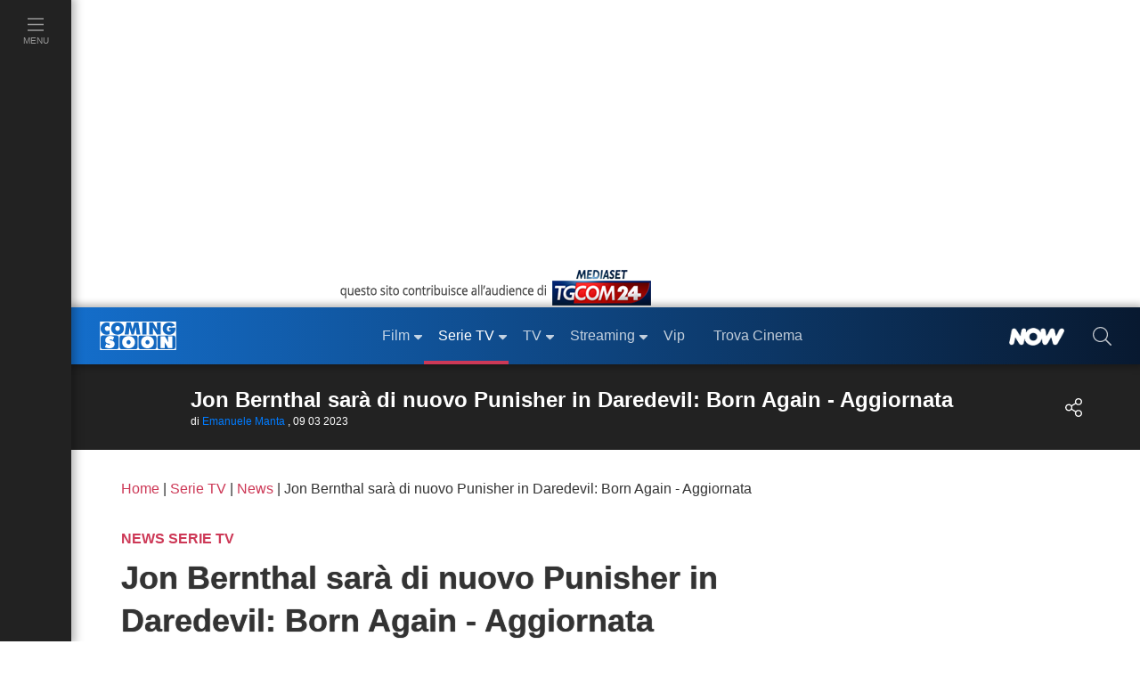

--- FILE ---
content_type: text/html; charset=utf-8
request_url: https://www.comingsoon.it/serietv/news/jon-bernthal-sara-di-nuovo-punisher-in-daredevil-born-again-aggiornata/n155115/
body_size: 41431
content:
<!doctype html>
<html lang="it">
<head>
<meta charset="utf-8" />
<meta http-equiv="X-UA-Compatible" content="IE=edge,chrome=1" />
<meta name='viewport' content='width=device-width, initial-scale=1.0, maximum-scale=5.0' />
<link rel="canonical" href="https://www.comingsoon.it/serietv/news/jon-bernthal-sara-di-nuovo-punisher-in-daredevil-born-again-aggiornata/n155115/" />
<meta property="og:url" content="https://www.comingsoon.it/serietv/news/jon-bernthal-sara-di-nuovo-punisher-in-daredevil-born-again-aggiornata/n155115/" />
<meta name="robots" content="max-snippet:-1, max-image-preview:large, max-video-preview:-1" />
<title>Jon Bernthal sarà di nuovo Punisher in Daredevil: Born Again - Aggiornata</title>
<meta name="description" content="Daredevil: Born Again Jon Bernthal riprende ruolo Frank Castle The Punisher nuova serie tv Marvel streaming online Disney+ primavera 2024" />
<meta name="thumbnail" content="https://mr.comingsoon.it/imgdb/SerieTV/news/1/155115_hp.jpg" />
<link rel="alternate" type="application/rss+xml" title="Gli Articoli News in Serie TV" href="/feedrss/serietv/news/" />
<meta property="fb:app_id" content="173614042694014" />
<meta property="fb:pages" content="29688389818" />
<meta property="og:site_name" content="ComingSoon.it" />
<meta property="og:title" content="Jon Bernthal sarà di nuovo Punisher in Daredevil: Born Again - Aggiornata" />
<meta property="og:description" content="La nuova serie Marvel è attesa su Disney+ per la primavera del 2024." />
<meta property="og:image" content="https://mr.comingsoon.it/imgdb/SerieTV/news/1/155115_ppl.jpg" />
<meta property="og:image" content="https://mr.comingsoon.it/imgdb/SerieTV/news/1/155115_hp.jpg" />
<meta property="og:type" content="article" /><link href="/css/style.css?v=_t-ctaE0WjGeLmXaKppgpWIFkWrRQ_y50fXlkR2VeuE1" rel="stylesheet"/>

<style>
/* FIX Cumulative Layout Shift (CLS) */
.scroll { width:100%;height:24px;clear:both;display:block }
.boxAdv.intext,
.boxAdv.atf { min-width: 300px; min-height: 300px; max-height: 480px; margin-bottom: 16px; overflow-y: hidden; }
.player_evolution { margin-bottom: 16px; }
.vidVert { display: block; width: 100%; height: 100%; }
.vidVertWrapper {position: relative; max-width: 450px; margin: 16px auto; padding: 0; }
.vidVertWrapper::before { position: absolute; content: " "; background-image: url(https://mr.comingsoon.it/img/cs-logo.svg); background-size: contain; top: 14px; right: 14px; width: 75px; height: 28px; }
.boxAdv.short {min-height: 130px; margin: 16px 0;}
@media (max-width: 999px) {
.advCollapse.atfUp,
.boxAdv.sidebar-atf { margin-bottom: 16px; }
.boxAdv.atf,
.boxAdv.sidebar-atf { min-height: 600px; }
.boxAdv.intext,
.advCollapse.atfUp { min-height: 400px; max-height: 480px; }
.breadcrumb { min-height: 48px; }
.scroll { height:2px }
body.stk-down .sticky-bar.stk-mt.active {display: none !important;}
}
/* TimeLine */
.timeline{border-left:3px solid #0065b4;margin:18px 0 0 9px;letter-spacing:.2px;position:relative;list-style:none;text-align:left;padding:24px 0 12px 24px}
.timeline h3{font-weight:600;margin-bottom:10px}
.timeline li img { width: 100%;}
.timeline li iframe { max-width: 99% !important; aspect-ratio: 16/9 }
.timeline .event{border-bottom:1px dashed #e8ebf1;padding-top:30px;margin-bottom:24px;position:relative}
.timeline .event a{font-weight: bold}
.timeline .event:last-of-type{padding-bottom:0;margin-bottom:0;border:none}
.timeline .event:before,.timeline .event:after{position:absolute;display:block;top:0}
.timeline .event::before {content: attr(data-date);font-weight: 200;font-size: 1.2em;line-height: 0.9em;min-width: 120px;text-align: left;font-weight:bold;color: #0065b4;}
.timeline .event.hot::before {color: #e00000;}
.timeline .event::after{box-shadow:0 0 0 3px #0065b4;background:#fff;border-radius:50%;height:11px;width:11px;content:"";top:4px;left:-31px}
.timeline .event.hot::after{box-shadow:0 0 0 3px #e00000;background:#e00000;border-radius:50%;height:11px;width:11px;content:"";top:4px;left:-31px}
h2.liveBlog {background-color: #222; text-align: center; color: white; border-radius: 10px 10px 0 0;font-size: 36px;line-height: 48px;}
@keyframes kflive {0%, 100% { color: white; } 60% { color: #df3d3d; }}
h2.liveBlog.live { background-color: #e00000; animation: kflive 2.2s ease-in-out infinite; padding-left: 56px;}
@media (max-width: 575px) {
.timeline {padding-left: 12px}
.timeline .event::after, .timeline .event.hot::after {left: -19px}
}
.liveBlog_refresh{display:none;float:right;background:none;border:none;cursor:pointer;padding:0 12px;transition:transform .2s ease}
.liveBlog_refresh svg{fill:#FFF}
.liveBlog_refresh:hover{transform:rotate(180deg)}
.liveBlog_refresh:hover svg{fill:#e8ebf1}
h2.liveBlog.live .liveBlog_refresh{display:block}
</style><style>
</style>

<link href="/content/css/fix-cls.css" rel="stylesheet"/>
<link rel="icon" href="https://mr.comingsoon.it/img/favicon.ico" type="image/x-icon" />
<link rel="icon" type="image/png" sizes="192x192" href="https://mr.comingsoon.it/img/favicon-192x192.png" />
<link rel="apple-touch-icon" href="https://mr.comingsoon.it/img/favicon-180x180.png" />
<link rel="manifest" href="/manifest.json" />
<link rel="search" type="application/opensearchdescription+xml" title="ComingSoon.it" href="/opensearch.xml" />
<link rel="preconnect" href="//www.googletagmanager.com" />
<link rel="preconnect" href="//api.publytics.net" />
<link rel="preconnect" href="//cdn-gl.imrworldwide.com" />
<link rel="dns-prefetch" href="//pagead2.googlesyndication.com" />
<link rel="dns-prefetch" href="//cdnjs.cloudflare.com" />
<link rel="dns-prefetch" href="//assets.evolutionadv.it" />

<script async src="https://www.googletagmanager.com/gtag/js?id=G-FYCLQ1S2ZB"></script>
<script>
window.dataLayer = window.dataLayer || [];
function gtag() { dataLayer.push(arguments); }
gtag('consent', 'default', { 'ad_storage': 'denied', 'analytics_storage': 'granted', 'ad_user_data': 'denied', 'ad_personalization': 'denied', });
gtag('js', new Date());
gtag('config', 'G-FYCLQ1S2ZB', {'content_group': '/Articolo/', 'author_group': 'emanuele-manta'});
</script>

<script defer data-domain="comingsoon.it/cjBqFk" src="https://api.publytics.net/js/script.manual.min.js"></script>
<script>
window.publytics = window.publytics || function () { (window.publytics.q = window.publytics.q || []).push(arguments) };
publytics('pageview', {props: {'content_group': '/Articolo/', 'author': 'emanuele-manta'}});
</script>

</head>
<body id="page" class="articolo">
<div id="menu-open">
<div class="background" id="masthead_viewability" data-tms="0"></div>
<ul class="accordion menu-menu" id="acc-mm">
<li class="item film">
<div id="acc-mm-head-1">
<button class="collapsed" type="button" data-toggle="collapse" data-target="#acc-mm-coll-1" aria-expanded="true" aria-controls="acc-mm-coll-1">
<span>Film</span> <i></i>
</button>
</div>
<div id="acc-mm-coll-1" class="collapse " aria-labelledby="acc-mm-head-1" data-parent="#acc-mm">
<div class="item-body">
<ul>
<li><a class="" href="/cinema/" title="Film"><div><span>Home Film</span></div></a></li>
<li><a href="/cinema/filmalcinema/" title="Film al Cinema"><div><span>Film al cinema</span></div></a></li>
<li><a href="/cinema/trovacinema/" title="Trova cinema"><div><span>Trova cinema</span></div></a></li>
<li><a href="/cinema/calendariouscite/" title="Calendario uscite film"><div><span>Calendario uscite</span></div></a></li>
<li><a href="/cinema/boxoffice/" title="Box office film"><div><span>BoxOffice</span></div></a></li>
<li><a href="/filmtv/oggi/in-onda/" title="Guida dei Film in TV"><div><span>Film in TV</span></div></a></li>
<li><a href="/film/collezioni/" title="Collezioni di Film"><div><span>Collezioni</span></div></a></li>
<li><a href="/cinema/video/" title="Video di cinema"><div><span>Video</span></div></a></li>
<li><a href="/cinema/recensioni/" title="Recensioni film"><div><span>Recensioni</span></div></a></li>
<li><a href="/cinema/news/" title="News di cinema"><div><span>News</span></div></a></li>
<li><a href="/cinema/interviste/" title="Interviste di cinema"><div><span>Interviste</span></div></a></li>
<li><a href="/cinema/film-da-vedere/" title="Film da vedere"><div><span>Film da vedere</span></div></a></li>
<li><a href="/film/2025/" title="Film 2025"><div><span>Film 2025</span></div></a></li>
<li><a href="/film/2026/" title="Film 2026"><div><span>Film 2026</span></div></a></li>
<li><a href="/film/streaming/" title="Film in streaming"><div><span>Film in streaming</span></div></a></li>
<li><a href="/film/" title="Cerca film"><div><span>Cerca film</span></div></a></li>
</ul>
</div>
</div>
</li>
<li class="item serie-tv">
<div id="acc-mm-head-2">
<button class="" type="button" data-toggle="collapse" data-target="#acc-mm-coll-2" aria-expanded="false" aria-controls="acc-mm-coll-2">
<span>Serie TV</span> <i></i>
</button>
</div>
<div id="acc-mm-coll-2" class="collapse show" aria-labelledby="acc-mm-coll-2" data-parent="#acc-mm">
<div class="item-body">
<ul>
<li><a class="" href="/serietv/" title="Serie TV Homepage"><div><span>Serie TV Homepage</span></div></a></li>
<li><a href="/serietv/news/" title="News di Serie TV"><div><span>News</span></div></a></li>
<li><a href="/serietv/2025/" title="Serie TV del 2025"><div><span>Serie TV 2025</span></div></a></li>
<li><a href="/serietv/2026/" title="Serie TV del 2026"><div><span>Serie TV 2026</span></div></a></li>
<li><a href="/serietv/ricerca/" title="Cerca Serie TV"><div><span>Cerca Serie TV</span></div></a></li>
<li><a href="/serietv/classifica/" title="Migliori Serie TV"><div><span>Migliori Serie TV</span></div></a></li>
<li><a href="/serietv/topten/" title="Top Serie TV in USA"><div><span>Top 20 USA</span></div></a></li>
<li><a href="/serietv/collezioni/" title="Collezioni di Serie TV"><div><span>Collezioni</span></div></a></li>
<li><a href="/serietv/uscite/" title="Uscite Serie TV"><div><span>Uscite Serie TV</span></div></a></li>
<li><a href="/video/?area=serietv" title="Video di Serie TV"><div><span>Video</span></div></a></li>
<li><a href="/serietv/streaming/" title="Serie TV in streaming"><div><span>Serie TV in streaming</span></div></a></li>
<li><a href="/serietv/guidatv/" title="Guida alle Serie in TV"><div><span>Guida TV</span></div></a></li>
<li><a href="/serietv/speciali/" title="Speciali di Serie TV"><div><span>Speciali</span></div></a></li>
<li><a href="/serietv/recensioni/" title="Recensioni di Serie TV"><div><span>Recensioni</span></div></a></li>
</ul>
</div>
</div>
</li>
<li class="item programmi-tv">
<div id="acc-mm-head-3" class="">
<button class="collapsed" type="button" data-toggle="collapse" data-target="#acc-mm-coll-3" aria-expanded="false" aria-controls="acc-mm-coll-3">
<span>TV</span> <i></i>
</button>
</div>
<div id="acc-mm-coll-3" class="collapse " aria-labelledby="acc-mm-head-3" data-parent="#acc-mm">
<div class="item-body">
<ul>
<li><a class="" href="/tv/" title="TV Homepage"><div><span>TV Homepage</span></div></a></li>
<li><a href="/tv/oggi/sera/" title="Stasera in TV"><div><span>Stasera in TV</span></div></a></li>
<li><a href="/tv/oggi/in-onda/" title="Guida TV"><div><span>Guida TV</span></div></a></li>
<li><a href="/tv/anticipazioni/" title="Anticipazioni in TV"><div><span>Anticipazioni</span></div></a></li>
<li><a href="/tv/ascolti/" title="Ascolti TV"><div><span>Ascolti</span></div></a></li>
<li><a href="/tv/beautiful/4/scheda/" title="Beautiful"><div><span>Beautiful</span></div></a></li>
<li><a href="/tv/la-promessa/99/scheda/" title="La Promessa"><div><span>La Promessa</span></div></a></li>
<li><a href="/tv/uomini-e-donne/3/scheda/" title="Uomini e donne"><div><span>Uomini e donne</span></div></a></li>
<li><a href="/tv/grande-fratello/2/scheda/" title="Grande fratello"><div><span>Grande fratello</span></div></a></li>
<li><a href="/tv/temptation-island/7/scheda/" title="Temptation Island"><div><span>Temptation Island</span></div></a></li>
<li><a href="/tv/un-posto-al-sole/10/scheda/" title="Un posto al sole"><div><span>Un posto al sole</span></div></a></li>
<li><a href="/tv/il-paradiso-delle-signore/11/scheda/" title="Il Paradiso delle Signore"><div><span>Il Paradiso delle Signore</span></div></a></li>
<li><a href="/tv/l-isola-dei-famosi/6/scheda/" title="L'Isola dei Famosi"><div><span>L'Isola dei Famosi</span></div></a></li>
<li><a href="/tv/amici/1/scheda/" title="Amici"><div><span>Amici</span></div></a></li>
<li><a href="/tv/programmi/" title="Programmi TV"><div><span>Programmi TV</span></div></a></li>
<li><a href="/tv/canali-tv/" title="Canali TV"><div><span>Canali TV</span></div></a></li>
</ul>
</div>
</div>
</li>
<li class="item video">
<div id="acc-mm-head-5" class="">
<button class="collapsed" type="button" data-toggle="collapse" data-target="#acc-mm-coll-5" aria-expanded="false" aria-controls="acc-mm-coll-5">
<span>Streaming</span><i></i>
</button>
</div>
<div id="acc-mm-coll-5" class="collapse " aria-labelledby="acc-mm-head-5" data-parent="#acc-mm">
<div class="item-body">
<ul>
<li><a class="" href="/streaming/" title="Streaming"><div><span>Streaming Homepage</span></div></a></li>
<li><a href="/streaming/news/" title="News di streaming"><div><span>News</span></div></a></li>
<li><a href="/film/streaming/" title="Film in streaming"><div><span>Film in streaming</span></div></a></li>
<li><a href="/serietv/streaming/" title="Serie TV in streaming"><div><span>Serie TV in streaming</span></div></a></li>
<li><a href="/streaming/netflix/" title="Catalogo Netflix"><div><span>Netflix</span></div></a></li>
<li><a href="/streaming/amazon-prime-video/" title="Catalogo Amazon Prime Video"><div><span>Amazon Prime Video</span></div></a></li>
<li><a href="/streaming/disney-plus/" title="Catalogo Disney+"><div><span>Disney+</span></div></a></li>
<li><a href="/streaming/nowtv/" title="Catalogo NOW"><div><span>NOW</span></div></a></li>
<li><a href="/streaming/infinity/" title="Catalogo Infinity+"><div><span>Infinity+</span></div></a></li>
<li><a href="/streaming/chili-cinema/" title="Catalogo CHILI"><div><span>CHILI</span></div></a></li>
<li><a href="/streaming/timvision/" title="Catalogo TIMVision"><div><span>TIMVision</span></div></a></li>
<li><a href="/streaming/apple-itunes/" title="Catalogo Apple Itunes"><div><span>Apple Itunes</span></div></a></li>
<li><a href="/streaming/google-play/" title="Catalogo Google Play"><div><span>Google Play</span></div></a></li>
<li><a href="/streaming/raiplay/" title="Catalogo RaiPlay"><div><span>RaiPlay</span></div></a></li>
<li><a href="/streaming/rakuten-tv/" title="Catalogo Rakuten TV"><div><span>Rakuten TV</span></div></a></li>
<li><a href="/streaming/paramount-plus/" title="Catalogo Paramount+"><div><span>Paramount+</span></div></a></li>
</ul>
</div>
</div>
</li>
<li class="item video">
<div id="acc-mm-head-8" class="">
<a href="/vip/news/" title="News sui VIP">
<button class="collapsed" type="button" data-toggle="collapse" data-target="#acc-mm-coll-8" aria-expanded="false" aria-controls="acc-mm-coll-8"><span>Vip</span></button>
</a>
</div>
</li>
<li class="item iniziative">
<div id="acc-mm-head-1a" class="">
<a href="/cinema/trovacinema/" title="Trova cinema">
<button class="collapsed" type="button" data-toggle="collapse" data-target="#acc-mm-coll-1a" aria-expanded="false" aria-controls="acc-mm-coll-1a"><span>Trova Cinema</span></button>
</a>
</div>
</li>
<li class="item iniziative">
<div id="acc-mm-head-7" class="">
<a href="/collezioni/" title="Collezioni">
<button class="collapsed" type="button" data-toggle="collapse" data-target="#acc-mm-coll-7" aria-expanded="false" aria-controls="acc-mm-coll-7"><span>Collezioni</span></button>
</a>
</div>
</li>
<li class="item video">
<div id="acc-mm-head-9" class="">
<a href="/cinema/video/recenti/" title="Video">
<button class="collapsed" type="button" data-toggle="collapse" data-target="#acc-mm-coll-9" aria-expanded="false" aria-controls="acc-mm-coll-9"><span>Video</span></button>
</a>
</div>
</li>
<li class="item film">
<div id="acc-mm-head-6" class="">
<button class="collapsed" type="button" data-toggle="collapse" data-target="#acc-mm-coll-6" aria-expanded="false" aria-controls="acc-mm-coll-6">
<span>Premi</span><i></i>
</button>
</div>
<div id="acc-mm-coll-6" class="collapse " aria-labelledby="acc-mm-head-6" data-parent="#acc-mm">
<div class="item-body">
<ul>
<li><a class="" href="/premi/" title="Premi"><div><span>Premi Homepage</span></div></a></li>
<li><a href="/premi/oscar/1/" title="Oscar"><div><span>Oscar</span></div></a></li>
<li><a href="/premi/golden-globe/2/" title="Golden Globe"><div><span>Golden Globe</span></div></a></li>
<li><a href="/premi/festival-di-venezia/3/" title="Festival di Venezia"><div><span>Festival di Venezia</span></div></a></li>
<li><a href="/premi/festival-di-cannes/4/" title="Festival di Cannes"><div><span>Festival di Cannes</span></div></a></li>
<li><a href="/premi/festival-di-berlino/5/" title="Festival di Berlino"><div><span>Festival di Berlino</span></div></a></li>
<li><a href="/premi/david-di-donatello/6/" title="David di Donatello"><div><span>David di Donatello</span></div></a></li>
</ul>
</div>
</div>
</li>
<li class="item iniziative">
<div id="acc-mm-head-8" class="">
<a href="/now/" title="NOW" rel="nofollow">
<button class="collapsed" type="button" data-toggle="collapse" data-target="#acc-mm-coll-8" aria-expanded="false" aria-controls="acc-mm-coll-8">
<span><img src="https://mr.comingsoon.it/img/NOW_white.png" alt="NOW" width="62" height="20" style="max-height: 20px;width: auto;" /></span>
</button>
</a>
</div>
</li>
<li class="item iniziative">
<div id="acc-mm-head-9" class="">
<a href="//www.tgcom24.mediaset.it/" title="TGCom24" target="_blank" rel="nofollow noopener">
<button class="collapsed" type="button" data-toggle="collapse" data-target="#acc-mm-coll-9" aria-label="TGCom24">
<span><img alt="TGCom24" class='lazyload' data-src="https://mr.comingsoon.it/img/TGCom24.png" height="24" width="96" /></span>
</button>
</a>
</div>
</li>

</ul>
<!--  -->

</div>

<div id="menu-left" class="serie-tv">
<ul id="menu-left-lista">
<li class="btnMenu menu">
<a href="#menu" data-toggle="collapse" class="brd-c">
<div>
<i class="c-act"><svg xmlns="http://www.w3.org/2000/svg" viewBox="0 0 448 512"><path d="M442 114H6a6 6 0 0 1-6-6V84a6 6 0 0 1 6-6h436a6 6 0 0 1 6 6v24a6 6 0 0 1-6 6zm0 160H6a6 6 0 0 1-6-6v-24a6 6 0 0 1 6-6h436a6 6 0 0 1 6 6v24a6 6 0 0 1-6 6zm0 160H6a6 6 0 0 1-6-6v-24a6 6 0 0 1 6-6h436a6 6 0 0 1 6 6v24a6 6 0 0 1-6 6z" /></svg></i>
<span>Menu</span>
</div>
</a>
</li>
</ul>
</div>

<div id="site">
<div class="container-fluid">
<div class="row">
<div class="adv-masthead">
<div id="AdvHeader_mh0" class="AdvHeader adv-container">
<!-- CS_web_masthead -->
<div id="mh-evo" class="mhEvo">
<div class="gptslotDomination refreshSlot gpts" data-adunitid="1"></div> </div>
</div>
</div>
<a href="//www.tgcom24.mediaset.it/" title="TGCom24" target="_blank" rel="nofollow noopener" id="tal" class="flex-1"><img alt="TGCom24" class='lazyload' data-src="https://mr.comingsoon.it/img/tgCom24-head.png" height="45" width="355" /></a>

<div class="col-12 stk-space stk-64"></div>
<div id="menu-top" class="col-12 stk-mt">
<div class="row">
<div class="first-bar">
<div class="btnMenu burger"><a href="#menu" onclick="return false;"><svg title="menu" xmlns="http://www.w3.org/2000/svg" viewBox="0 0 448 512"><path d="M442 114H6a6 6 0 0 1-6-6V84a6 6 0 0 1 6-6h436a6 6 0 0 1 6 6v24a6 6 0 0 1-6 6zm0 160H6a6 6 0 0 1-6-6v-24a6 6 0 0 1 6-6h436a6 6 0 0 1 6 6v24a6 6 0 0 1-6 6zm0 160H6a6 6 0 0 1-6-6v-24a6 6 0 0 1 6-6h436a6 6 0 0 1 6 6v24a6 6 0 0 1-6 6z" /></svg></a></div>
<div class="logo"><a href="https://www.comingsoon.it" title="ComingSoon.it"><img src="https://mr.comingsoon.it/img/cs-logo.svg" alt="Comingsoon.it" height="32" width="86" /></a></div>
<ul class="menu-lista">
<li class="film sub ">
<a class="" href="/cinema/" title="Film"><div>Film</div></a>
<ul>
<li class=""><a class="c-act" href="/cinema/filmalcinema/" title="Film al Cinema"><div>Film al cinema</div></a></li>
<li class=""><a class="c-act" href="/cinema/trovacinema/" title="Trova cinema"><div>Trova cinema</div></a></li>
<li class=""><a class="c-act" href="/cinema/calendariouscite/" title="Calendario uscite film"><div>Calendario uscite</div></a></li>
<li class=""><a class="c-act" href="/cinema/boxoffice/" title="Box office film"><div>BoxOffice</div></a></li>
<li class=""><a class="c-act" href="/filmtv/oggi/in-onda/" title="Guida dei Film in TV"><div>Film in TV</div></a></li>
<li class=""><a class="c-act" href="/film/collezioni/" title="Collezioni di film"><div>Collezioni</div></a></li>
<li class=""><a class="c-act" href="/cinema/video/" title="Video di cinema"><div>Video</div></a></li>
<li class=""><a class="c-act" href="/cinema/recensioni/" title="Recensioni film"><div>Recensioni</div></a></li>
<li class=""><a class="c-act" href="/cinema/news/" title="News di cinema"><div>News</div></a></li>
<li class=""><a class="c-act" href="/cinema/interviste/" title="Interviste di cinema"><div>Interviste</div></a></li>
<li class=""><a class="c-act" href="/cinema/film-da-vedere/" title="Film da vedere"><div>Film da vedere</div></a></li>
<li class=""><a class="c-act" href="/film/2025/" title="Film 2025"><div>Film 2025</div></a></li>
<li class=""><a class="c-act" href="/film/2026/" title="Film 2026"><div>Film 2026</div></a></li>
<li class=""><a class="c-act" href="/film/streaming/" title="Film in streaming"><div>Film in streaming</div></a></li>
<li class=""><a class="c-act" href="/film/" title="Cerca film"><div>Cerca film</div></a></li>
</ul>
</li>
<li class="serie-tv sub active">
<a class="brd-c" href="/serietv/" title="Serie TV"><div>Serie TV</div></a>
<ul>
<li class=""><a class="c-act" href="/serietv/news/" title="News di Serie TV"><div>News</div></a></li>
<li class=""><a class="c-act" href="/serietv/2025/" title="Serie TV del 2025"><div>Serie TV 2025</div></a></li>
<li class=""><a class="c-act" href="/serietv/2026/" title="Serie TV del 2026"><div>Serie TV 2026</div></a></li>
<li class=""><a class="c-act" href="/serietv/ricerca/" title="Cerca Serie TV"><div>Cerca Serie TV</div></a></li>
<li class=""><a class="c-act" href="/serietv/classifica/" title="Migliori Serie TV"><div>Migliori Serie TV</div></a></li>
<li class=""><a class="c-act" href="/serietv/topten/" title="Top Serie TV in USA"><div>Top 20 USA</div></a></li>
<li class=""><a class="c-act" href="/serietv/collezioni/" title="Collezioni di Serie TV"><div>Collezioni</div></a></li>
<li class=""><a class="c-act" href="/serietv/uscite/" title="Uscite Serie TV"><div>Uscite Serie TV</div></a></li>
<li class=""><a class="c-act" href="/video/?area=serietv" title="Video di Serie TV"><div>Video</div></a></li>
<li class=""><a class="c-act" href="/serietv/streaming/" title="Serie TV in streaming"><div>Serie TV in streaming</div></a></li>
<li class=""><a class="c-act" href="/serietv/guidatv/" title="Guida alle Serie in TV"><div>Guida TV</div></a></li>
<li class=""><a class="c-act" href="/serietv/speciali/" title="Speciali di Serie TV"><div>Speciali</div></a></li>
<li class=""><a class="c-act" href="/serietv/recensioni/" title="Recensioni di Serie TV"><div>Recensioni</div></a></li>
</ul>
</li>
<li class="programmi-tv sub ">
<a class="brd-c" href="/tv/" title="TV"><div>TV</div></a>
<ul>
<li class=""><a class="c-act" href="/tv/oggi/sera/" title="Stasera in TV"><div>Stasera in TV</div></a></li>
<li class=""><a class="c-act" href="/tv/oggi/in-onda/" title="Guida TV"><div>Guida TV</div></a></li>
<li class=""><a class="c-act" href="/tv/anticipazioni/" title="Anticipazioni in TV"><div>Anticipazioni</div></a></li>
<li class=""><a class="c-act" href="/tv/ascolti/" title="Ascolti TV"><div>Ascolti</div></a></li>
<li class=""><a class="c-act" href="/tv/beautiful/4/scheda/" title="Beautiful"><div>Beautiful</div></a></li>
<li class=""><a class="c-act" href="/tv/la-promessa/99/scheda/" title="La Promessa"><div>La Promessa</div></a></li>
<li class=""><a class="c-act" href="/tv/uomini-e-donne/3/scheda/" title="Uomini e donne"><div>Uomini e donne</div></a></li>
<li class=""><a class="c-act" href="/tv/grande-fratello/2/scheda/" title="Grande fratello"><div>Grande fratello</div></a></li>
<li class=""><a class="c-act" href="/tv/temptation-island/7/scheda/" title="Temptation Island"><div>Temptation Island</div></a></li>
<li class=""><a class="c-act" href="/tv/un-posto-al-sole/10/scheda/" title="Un posto al sole"><div>Un posto al sole</div></a></li>
<li class=""><a class="c-act" href="/tv/il-paradiso-delle-signore/11/scheda/" title="Il Paradiso delle Signore"><div>Il Paradiso delle Signore</div></a></li>
<li class=""><a class="c-act" href="/tv/l-isola-dei-famosi/6/scheda/" title="L'Isola dei Famosi"><div>L'Isola dei Famosi</div></a></li>
<li class=""><a class="c-act" href="/tv/amici/1/scheda/" title="Amici"><div>Amici</div></a></li>
<li class=""><a class="c-act" href="/tv/programmi/" title="Programmi TV"><div>Programmi TV</div></a></li>
</ul>
</li>
<li class="home sub ">
<a href="/streaming/" title="Streaming"><div>Streaming</div></a>
<ul>
<li class=""><a class="c-act" href="/streaming/news/" title="News di streaming"><div>News</div></a></li>
<li class=""><a class="c-act" href="/film/streaming/" title="Film in streaming"><div>Film in streaming</div></a></li>
<li class=""><a class="c-act" href="/serietv/streaming/" title="Serie TV in streaming"><div>Serie TV in streaming</div></a></li>
<li class=""><a class="c-act" href="/streaming/netflix/" title="Catalogo Netflix"><div>Netflix</div></a></li>
<li class=""><a class="c-act" href="/streaming/amazon-prime-video/" title="Catalogo Amazon Prime Video"><div>Amazon Prime Video</div></a></li>
<li class=""><a class="c-act" href="/streaming/disney-plus/" title="Catalogo Disney+"><div>Disney+</div></a></li>
<li class=""><a class="c-act" href="/streaming/nowtv/" title="Catalogo NOW"><div>NOW</div></a></li>
<li class=""><a class="c-act" href="/streaming/infinity/" title="Catalogo Infinity+"><div>Infinity+</div></a></li>
<li class=""><a class="c-act" href="/streaming/chili-cinema/" title="Catalogo CHILI"><div>CHILI</div></a></li>
<li class=""><a class="c-act" href="/streaming/timvision/" title="Catalogo TIMVision"><div>TIMVision</div></a></li>
<li class=""><a class="c-act" href="/streaming/apple-itunes/" title="Catalogo Apple Itunes"><div>Apple Itunes</div></a></li>
<li class=""><a class="c-act" href="/streaming/google-play/" title="Catalogo Google Play"><div>Google Play</div></a></li>
<li class=""><a class="c-act" href="/streaming/raiplay/" title="Catalogo RaiPlay"><div>RaiPlay</div></a></li>
<li class=""><a class="c-act" href="/streaming/rakuten-tv/" title="Catalogo Rakuten TV"><div>Rakuten TV</div></a></li>
<li class=""><a class="c-act" href="/streaming/paramount-plus/" title="Catalogo Paramount+"><div>Paramount+</div></a></li>
</ul>
</li>
<li class="home "><a href="/vip/news/" title="News sui VIP"><div>Vip</div></a></li>
<li class="home "><a href="/cinema/trovacinema/" title="Trova Cinema"><div>Trova Cinema</div></a></li>
</ul>
<div class="promo "><a href="/now/" rel="nofollow" title="NOW"><div><img alt="NOW" class='lazyload' data-src="https://mr.comingsoon.it/img/NOW_white.png" width="62" height="20" style="width:auto;max-height:20px;"></div></a></div>
<div class="search"><a href="#" data-toggle="modal" data-target="#modal-search" aria-label="cerca"><div><i><svg xmlns="http://www.w3.org/2000/svg" viewBox="0 0 512 512"><path d="M508.5 481.6l-129-129c-2.3-2.3-5.3-3.5-8.5-3.5h-10.3C395 312 416 262.5 416 208 416 93.1 322.9 0 208 0S0 93.1 0 208s93.1 208 208 208c54.5 0 104-21 141.1-55.2V371c0 3.2 1.3 6.2 3.5 8.5l129 129c4.7 4.7 12.3 4.7 17 0l9.9-9.9c4.7-4.7 4.7-12.3 0-17zM208 384c-97.3 0-176-78.7-176-176S110.7 32 208 32s176 78.7 176 176-78.7 176-176 176z" /></svg></i></div></a></div>
</div>
 </div>
</div>
</div>
</div>



<div class="stk-space stk-96-64 col-12"></div>
<div class="sticky-bar stk-96-64 col-12 stk-mt serie-tv">
<div id="menu-scheda-film">
<div class="sin">
<div class="title">
<div class="trim-t1">Jon Bernthal sar&#224; di nuovo Punisher in Daredevil: Born Again - Aggiornata</div>
<div class="p-tiny">di  <a class="blu" href="https://www.comingsoon.it/autori/emanuele-manta/" title="Emanuele Manta">Emanuele Manta</a>
 , 09 03 2023
</div>
</div>
</div>
<div class="des">
 <div class="tasti-social-top cs-btn  ico film">
<div><i class="fx share-alt"></i></div>
<div class="lista-social anim40">
<div>
<a target="_blank" rel="nofollow noopener" href="https://www.facebook.com/share.php/?u=https%3a%2f%2fwww.comingsoon.it%2fserietv%2fnews%2fjon-bernthal-sara-di-nuovo-punisher-in-daredevil-born-again-aggiornata%2fn155115%2f" aria-label="share facebook">
<i><svg xmlns="http://www.w3.org/2000/svg" fill="#3b5998" height="32px" viewBox="0 0 448 512"><path d="M448 80v352c0 26.5-21.5 48-48 48h-85.3V302.8h60.6l8.7-67.6h-69.3V192c0-19.6 5.4-32.9 33.5-32.9H384V98.7c-6.2-.8-27.4-2.7-52.2-2.7-51.6 0-87 31.5-87 89.4v49.9H184v67.6h60.9V480H48c-26.5 0-48-21.5-48-48V80c0-26.5 21.5-48 48-48h352c26.5 0 48 21.5 48 48z"></path></svg></i>
</a>
</div>
<div class="hided">
<a target="_blank" rel="nofollow noopener" href="whatsapp://send?text=Jon+Bernthal+sar%c3%a0+di+nuovo+Punisher+in+Daredevil%3a+Born+Again+-+Aggiornata%20https%3a%2f%2fwww.comingsoon.it%2fserietv%2fnews%2fjon-bernthal-sara-di-nuovo-punisher-in-daredevil-born-again-aggiornata%2fn155115%2f" aria-label="share whatsapp">
<i><svg xmlns="http://www.w3.org/2000/svg" fill="#2cd239" height="32px" viewBox="0 0 448 512"><path d="M224 122.8c-72.7 0-131.8 59.1-131.9 131.8 0 24.9 7 49.2 20.2 70.1l3.1 5-13.3 48.6 49.9-13.1 4.8 2.9c20.2 12 43.4 18.4 67.1 18.4h.1c72.6 0 133.3-59.1 133.3-131.8 0-35.2-15.2-68.3-40.1-93.2-25-25-58-38.7-93.2-38.7zm77.5 188.4c-3.3 9.3-19.1 17.7-26.7 18.8-12.6 1.9-22.4.9-47.5-9.9-39.7-17.2-65.7-57.2-67.7-59.8-2-2.6-16.2-21.5-16.2-41s10.2-29.1 13.9-33.1c3.6-4 7.9-5 10.6-5 2.6 0 5.3 0 7.6.1 2.4.1 5.7-.9 8.9 6.8 3.3 7.9 11.2 27.4 12.2 29.4s1.7 4.3.3 6.9c-7.6 15.2-15.7 14.6-11.6 21.6 15.3 26.3 30.6 35.4 53.9 47.1 4 2 6.3 1.7 8.6-1 2.3-2.6 9.9-11.6 12.5-15.5 2.6-4 5.3-3.3 8.9-2 3.6 1.3 23.1 10.9 27.1 12.9s6.6 3 7.6 4.6c.9 1.9.9 9.9-2.4 19.1zM400 32H48C21.5 32 0 53.5 0 80v352c0 26.5 21.5 48 48 48h352c26.5 0 48-21.5 48-48V80c0-26.5-21.5-48-48-48zM223.9 413.2c-26.6 0-52.7-6.7-75.8-19.3L64 416l22.5-82.2c-13.9-24-21.2-51.3-21.2-79.3C65.4 167.1 136.5 96 223.9 96c42.4 0 82.2 16.5 112.2 46.5 29.9 30 47.9 69.8 47.9 112.2 0 87.4-72.7 158.5-160.1 158.5z"></path></svg></i>
</a>
</div>
<div>
<a target="_blank" rel="nofollow noopener" href="mailto:?subject=Jon+Bernthal+sar%c3%a0+di+nuovo+Punisher+in+Daredevil%3a+Born+Again+-+Aggiornata&amp;amp;body=https%3a%2f%2fwww.comingsoon.it%2fserietv%2fnews%2fjon-bernthal-sara-di-nuovo-punisher-in-daredevil-born-again-aggiornata%2fn155115%2f" aria-label="share mail">
<i><svg xmlns="http://www.w3.org/2000/svg" fill="#dd4b39" height="32px" viewBox="0 0 448 512"><path d="M400 32H48C21.49 32 0 53.49 0 80v352c0 26.51 21.49 48 48 48h352c26.51 0 48-21.49 48-48V80c0-26.51-21.49-48-48-48zM178.117 262.104C87.429 196.287 88.353 196.121 64 177.167V152c0-13.255 10.745-24 24-24h272c13.255 0 24 10.745 24 24v25.167c-24.371 18.969-23.434 19.124-114.117 84.938-10.5 7.655-31.392 26.12-45.883 25.894-14.503.218-35.367-18.227-45.883-25.895zM384 217.775V360c0 13.255-10.745 24-24 24H88c-13.255 0-24-10.745-24-24V217.775c13.958 10.794 33.329 25.236 95.303 70.214 14.162 10.341 37.975 32.145 64.694 32.01 26.887.134 51.037-22.041 64.72-32.025 61.958-44.965 81.325-59.406 95.283-70.199z" /></svg></i>
</a>
</div>
<div>
<a target="_blank" rel="nofollow noopener" href="https://twitter.com/home/?status=https%3a%2f%2fwww.comingsoon.it%2fserietv%2fnews%2fjon-bernthal-sara-di-nuovo-punisher-in-daredevil-born-again-aggiornata%2fn155115%2f%20Jon+Bernthal+sar%c3%a0+di+nuovo+Punisher+in+Daredevil%3a+Born+Again+-+Aggiornata" aria-label="share twitter">
<i><svg xmlns="http://www.w3.org/2000/svg" fill="#343434" viewBox="0 0 448 512" height="32px"><path d="M64 32C28.7 32 0 60.7 0 96V416c0 35.3 28.7 64 64 64H384c35.3 0 64-28.7 64-64V96c0-35.3-28.7-64-64-64H64zm297.1 84L257.3 234.6 379.4 396H283.8L209 298.1 123.3 396H75.8l111-126.9L69.7 116h98l67.7 89.5L313.6 116h47.5zM323.3 367.6L153.4 142.9H125.1L296.9 367.6h26.3z"></path></svg></i>
</a>
</div>
<div>
<a rel="nofollow noopener" href="javascript:void((function(){var%20e=document.createElement(&#39;script&#39;);e.setAttribute(&#39;type&#39;,&#39;text/javascript&#39;);e.setAttribute(&#39;charset&#39;,&#39;UTF-8&#39;);e.setAttribute(&#39;src&#39;,&#39;//assets.pinterest.com/js/pinmarklet.js?r=&#39;+Math.random()*99999999);document.body.appendChild(e)})());" aria-label="share pinterest">
<i><svg xmlns="http://www.w3.org/2000/svg" fill="#b00" height="32px" viewBox="0 0 448 512"><path d="M448 80v352c0 26.5-21.5 48-48 48H154.4c9.8-16.4 22.4-40 27.4-59.3 3-11.5 15.3-58.4 15.3-58.4 8 15.3 31.4 28.2 56.3 28.2 74.1 0 127.4-68.1 127.4-152.7 0-81.1-66.2-141.8-151.4-141.8-106 0-162.2 71.1-162.2 148.6 0 36 19.2 80.8 49.8 95.1 4.7 2.2 7.1 1.2 8.2-3.3.8-3.4 5-20.1 6.8-27.8.6-2.5.3-4.6-1.7-7-10.1-12.3-18.3-34.9-18.3-56 0-54.2 41-106.6 110.9-106.6 60.3 0 102.6 41.1 102.6 99.9 0 66.4-33.5 112.4-77.2 112.4-24.1 0-42.1-19.9-36.4-44.4 6.9-29.2 20.3-60.7 20.3-81.8 0-53-75.5-45.7-75.5 25 0 21.7 7.3 36.5 7.3 36.5-31.4 132.8-36.1 134.5-29.6 192.6l2.2.8H48c-26.5 0-48-21.5-48-48V80c0-26.5 21.5-48 48-48h352c26.5 0 48 21.5 48 48z" /></svg></i>
</a>
</div>
</div>
</div>

</div>
</div>
</div>
<div class="container mobile serie-tv">
<div class="row ptb">
<div class="col">
<div itemscope itemtype="http://schema.org/BreadcrumbList" class="breadcrumb p serie-tv">
<span itemprop="itemListElement" itemscope itemtype="http://schema.org/ListItem">
<a class="c" itemprop="item" href="https://www.comingsoon.it/" title="Home">
<span itemprop="name">Home</span></a>
<meta itemprop="position" content="1" />
</span> |
<span itemprop="itemListElement" itemscope itemtype="http://schema.org/ListItem">
<a class="c" itemprop="item" href="https://www.comingsoon.it/serietv/" title="Serie TV">
<span itemprop="name">Serie TV</span></a>
<meta itemprop="position" content="2" />
</span> |
<span itemprop="itemListElement" itemscope itemtype="http://schema.org/ListItem">
<a class="c" itemprop="item" href="https://www.comingsoon.it/serietv/news/" title="News">
<span itemprop="name">News</span></a>
<meta itemprop="position" content="3" />
</span> |
 <span>Jon Bernthal sar&#224; di nuovo Punisher in Daredevil: Born Again - Aggiornata</span>
</div> </div>
</div>
</div>
<div id="" class="container mobile main">
<div class="row">
<div class="col">
<div class="row">
<div class="sidebar200-visible col-xs-12 order-xxxl-1 hidem">
<div class="row">
 <div class="col-xs-12">
<div class="quote-xs brd-c mbl">
<div class="h4">Schede di riferimento</div>
</div>
</div>
 <div class="col-xs-6 col-md-3 col-xxxl-12">
<a href="/serietv/daredevil-rinascita/3646/scheda/" title="Daredevil: Rinascita" class="cards serie-tv brd-c mbl">
<div class="mask-img-100 wh7-10">
<img class='lazyload' data-src="https://mr.comingsoon.it/rsz/serietv/serie/3646/3646.jpg?preset=pstr235" alt="Daredevil: Rinascita" />
<div class="img-bg h-bg-c"></div>
<div class="gr-c-tr"></div>
</div>
<div class="testo ptm pbm">
<div class="meta brd top">
<div class='anno'><b>Anno:</b> 2025</div>
 <div class="voto"><b>3,9</b> <i class="star"></i></div>  </div>
<div class="titolo h4">Daredevil: Rinascita</div>
</div>
</a>
</div>
 <div class="col-xs-6 col-md-3 col-xxxl-12">
<a href="/serietv/the-punisher/1704/scheda/" title="The Punisher" class="cards serie-tv brd-c mbl">
<div class="mask-img-100 wh7-10">
<img class='lazyload' data-src="https://mr.comingsoon.it/rsz/serietv/serie/1704/1704.jpg?preset=pstr235" alt="The Punisher" />
<div class="img-bg h-bg-c"></div>
<div class="gr-c-tr"></div>
</div>
<div class="testo ptm pbm">
<div class="meta brd top">
<div class='anno'><b>Anno:</b> 2017</div>
 <div class="voto"><b>3,9</b> <i class="star"></i></div>  </div>
<div class="titolo h4">The Punisher</div>
</div>
</a>
</div>
 <div class="col-xs-6 col-md-3 col-xxxl-12">
<a href="/serietv/daredevil/470/scheda/" title="Daredevil" class="cards serie-tv brd-c mbl">
<div class="mask-img-100 wh7-10">
<img class='lazyload' data-src="https://mr.comingsoon.it/rsz/serietv/serie/470/470.jpg?preset=pstr235" alt="Daredevil" />
<div class="img-bg h-bg-c"></div>
<div class="gr-c-tr"></div>
</div>
<div class="testo ptm pbm">
<div class="meta brd top">
<div class='anno'><b>Anno:</b> 2015</div>
 <div class="voto"><b>3,9</b> <i class="star"></i></div>  </div>
<div class="titolo h4">Daredevil</div>
</div>
</a>
</div>
 <div class="col-xs-6 col-md-3 col-xxxl-12">
<a href="/personaggi/jon-bernthal/216301/biografia/" title="Jon Bernthal" class="cards star brd-c mbl">
<div class="mask-img-100 wh7-10">
<img class='lazyload' data-src="https://mr.comingsoon.it/imgdb/persone/216301_ico.jpg" alt="Jon Bernthal" />
<div class="img-bg h-bg-c"></div>
<div class="gr-c-tr"></div>
</div>
<div class="testo ptm pbm">
<div class="meta brd top">

 </div>
<div class="titolo h4">Jon Bernthal</div>
</div>
</a>
</div>
 </div>
</div>
<div class="col order-xxxl-2 serie-tv">
<article>
<div class="art-type h4 c">News Serie TV</div>
<h1 class="h1">Jon Bernthal sar&#224; di nuovo Punisher in Daredevil: Born Again - Aggiornata</h1>
<div class="row-between mtl mbl">
<div class="art-personal">
 <div class="mask-icon">
<div class="mask-img-130 mask-circle wh40">
 <a href="https://www.comingsoon.it/autori/emanuele-manta/" rel="publisher" title="Emanuele Manta">
<img src="https://mr.comingsoon.it/imgdb/staff/emanuele-manta_sml.jpg" alt="Emanuele Manta" />
</a>
 </div>
</div>
 <div class="testo">
<div>di  <a id="author" href="https://www.comingsoon.it/autori/emanuele-manta/" title="Emanuele Manta">Emanuele Manta</a>
 </div>
<div><time datetime="2023-03-09T09:33:00" pubdate>09 marzo 2023</time></div>
</div>
</div>
<div class="art-social">
<div class="cs-btn secondary ico only-ico mob-big serie-tv"><div><i class="shares"></i> <span id="numero-share" data-shares="217">217</span></div></div>
</div>
</div>
<div class="advCollapse atfUp">
<div class='gptslot' data-adunitid='23' data-admobile='1'></div>
</div>
<p class="art-subtitle"><em>La nuova serie Marvel &#232; attesa su Disney+ per la primavera del 2024.</em></p>
 <figure class="mask-img-100 wh16-9">
<picture>
<source media="(min-width: 1680px)" data-srcset="https://mr.comingsoon.it/rsz/SerieTV/news/1/155115_ppl.jpg?preset=wide940" />
<source media="(min-width: 768px)" data-srcset="https://mr.comingsoon.it/rsz/SerieTV/news/1/155115_ppl.jpg?preset=wide760" />
<source media="(min-width: 0px)" data-srcset="https://mr.comingsoon.it/rsz/SerieTV/news/1/155115_ppl.jpg?preset=wide528" />
<img alt="Jon Bernthal sar&#224; di nuovo Punisher in Daredevil: Born Again - Aggiornata" class='lazyload' data-src='https://mr.comingsoon.it/imgdb/SerieTV/news/1/155115_ppl.jpg' />
</picture>
</figure>
 <br clear="all" />
<div class="advCollapse atf">


<!-- CS_web_ATF desktop -->
<div class='gptslot' data-adunitid='2' data-addesktop='1'></div>

<div class='gptslotDomination gpts' data-adunitid='5' data-admobile='1'></div>
</div>
<div id="contenuto-articolo">
<p>Fantasticare su quali punizioni Frank Castle stia infliggendo da quando <a href="https://www.comingsoon.it/serietv/the-punisher/1704/scheda/" target="_blank" title="The Punisher"><strong>The Punisher</strong></a> è stata cancellata non è più necessario. Lo mostrerà <a href="https://www.comingsoon.it/serietv/daredevil-rinascita/3646/scheda/" target="_blank" title="Daredevil: Born Again"><strong>Daredevil: Born Again</strong></a>, la nuova serie con la quale <strong><a class="disneyTrack" href="https://disneyplus.bn5x.net/c/3018580/771858/9358#news" target="_blank" title="Disney+" rel="nofollow noopener">Disney+</a></strong> darà un seguito all'altrettanto cancellata <a href="https://www.comingsoon.it/serietv/daredevil/470/scheda/" target="_blank" title="Daredevil"><strong>Daredevil</strong></a>, con lo spietato vigilante interpretato nuovamente da <strong><a href="https://www.comingsoon.it/personaggi/jon-bernthal/216301/biografia/" target="_blank" title="Jon Bernthal">Jon Bernthal</a></strong>. Lo riferisce <em>The Hollywood Reporter</em>, confermando un'informazione che la veterana delle serie Marvel Rosario Dawson si era lasciata sfuggire già diversi mesi fa (un annuncio evidentemente prematuro che aveva poi cercato di ritrattare).</p>

<h2>Cosa sappiamo di Daredevil: Born Again</h2>

<p>Disponibile in streaming nella primavera del 2024, <em>Daredevil: Born Again</em> riporterà <a href="https://www.comingsoon.it/personaggi/charlie-cox/159190/biografia/" target="_blank" title="Charlie Cox"><strong>Charlie Cox</strong></a> nei panni dell'avvocato di giorno e vigilante di notte Matt Murdock/Daredevil e <a href="https://www.comingsoon.it/personaggi/vincent-d-onofrio/23121/biografia/" target="_blank" title="Vincent D'Onofrio"><strong>Vincent D'Onofrio</strong></a> in quelli del suo acerrimo nemico Wilson Fisk/Kingpin. La serie di 18 episodi ha arruolato anche <strong>Michael Gandolfini</strong> (<em>I Molti Santi del New Jersey</em>), <a href="https://www.comingsoon.it/personaggi/margarita-levieva/201914/biografia/" target="_blank" title="Margarita Levieva"><strong>Margarita Levieva</strong></a> (<em>The Deuce</em>) e <a href="https://www.comingsoon.it/personaggi/sandrine-holt/47002/biografia/" target="_blank" title="Sandrine Holt"><strong>Sandrine Holt</strong></a> (<em>American Gigolo</em>), il primo con un ruolo misterioso e le altre due, pare, come i nuovi interessi amorosi di Murdock e Fisk rispettivamente. Nessun dettaglio è stato reso noto anche del personaggio affidato a <a href="https://www.comingsoon.it/personaggi/nikki-m-james/249373/biografia/" target="_blank" title="Nikki M. James"><strong>Nikki M. James</strong></a> (<em>Scissione</em>).</p>

<p>Bernthal ha indossato per la prima volta i panni di Frank Castle/The Punisher durante la stagione 2 di <em>Daredevil</em>. Un pluridecorato ex Marine e un padre e marito devoto, in seguito al brutale omicidio della sua famiglia, Frank è diventato uno spietato vigilante, determinato a ripulire le strade di New York dal crimine, sorretto non da super poteri ma solo dalla sua incredibile forza di volontà e dalle sue doti militari. L'interesse suscitato dal personaggio ha spinto i produttori e Netflix a dare forma a uno spin-off, <em>The Punisher</em>, rimasto in tv per due stagioni.</p>

<p>Dalla sua cancellazione, il personaggio non è più riapparso nel Marvel Cinematic Universe, al contrario di Matt Murdock/Daredevil, visto nel film <em>Spider-Man: No Way Home</em> e nella miniserie <em>She-Hulk: Attorney at Law</em>, e di Wilson Fisk/Kingpin, apparso nella miniserie <em>Hawkeye</em>. Entrambi saranno inoltre in <em>Echo</em>, spin-off di <em>Hawkeye</em> incentrato sull'omonimo personaggio di Alaqua Cox.</p>

<p><strong>Aggiornamento del 9 marzo 2023:</strong> Condividendo una foto attraverso il suo profilo <em>Instagram</em>, uno scatto che lo ritrae nei panni del personaggio interpretato in <em>The Punisher</em>, Jon Bernthal ha confermato che riprenderà il ruolo di Frank Castle/The Punisher in <em>Daredevil: Born Again</em> di Disney+, come rivelato in anteprima da <em>The Hollywood Reporter</em>.</p>

<p></p><blockquote class="instagram-media" data-instgrm-captioned data-instgrm-permalink="https://www.instagram.com/p/CpgbIycv2ta/?utm_source=ig_embed&utm_campaign=loading" data-instgrm-version="14" style=" background:#FFF; border:0; border-radius:3px; box-shadow:0 0 1px 0 rgba(0,0,0,0.5),0 1px 10px 0 rgba(0,0,0,0.15); margin: 1px; max-width:540px; min-width:326px; padding:0; width:99.375%; width:-webkit-calc(100% - 2px); width:calc(100% - 2px);"><div style="padding:16px;"> <a href="https://www.instagram.com/p/CpgbIycv2ta/?utm_source=ig_embed&utm_campaign=loading" style=" background:#FFFFFF; line-height:0; padding:0 0; text-align:center; text-decoration:none; width:100%;" target="_blank" title="Visualizza questo post su Instagram" rel="nofollow noopener"> <div style=" display: flex; flex-direction: row; align-items: center;"> <div style="background-color: #F4F4F4; border-radius: 50%; flex-grow: 0; height: 40px; margin-right: 14px; width: 40px;"></div> <div style="display: flex; flex-direction: column; flex-grow: 1; justify-content: center;"> <div style=" background-color: #F4F4F4; border-radius: 4px; flex-grow: 0; height: 14px; margin-bottom: 6px; width: 100px;"></div> <div style=" background-color: #F4F4F4; border-radius: 4px; flex-grow: 0; height: 14px; width: 60px;"></div></div></div><div style="padding: 19% 0;"></div> <div style="display:block; height:50px; margin:0 auto 12px; width:50px;"><svg width="50px" height="50px" viewbox="0 0 60 60" version="1.1" xmlns="https://www.w3.org/2000/svg" xmlns:xlink="https://www.w3.org/1999/xlink"><g stroke="none" stroke-width="1" fill="none" fill-rule="evenodd"><g transform="translate(-511.000000, -20.000000)" fill="#000000"><g><path d="M556.869,30.41 C554.814,30.41 553.148,32.076 553.148,34.131 C553.148,36.186 554.814,37.852 556.869,37.852 C558.924,37.852 560.59,36.186 560.59,34.131 C560.59,32.076 558.924,30.41 556.869,30.41 M541,60.657 C535.114,60.657 530.342,55.887 530.342,50 C530.342,44.114 535.114,39.342 541,39.342 C546.887,39.342 551.658,44.114 551.658,50 C551.658,55.887 546.887,60.657 541,60.657 M541,33.886 C532.1,33.886 524.886,41.1 524.886,50 C524.886,58.899 532.1,66.113 541,66.113 C549.9,66.113 557.115,58.899 557.115,50 C557.115,41.1 549.9,33.886 541,33.886 M565.378,62.101 C565.244,65.022 564.756,66.606 564.346,67.663 C563.803,69.06 563.154,70.057 562.106,71.106 C561.058,72.155 560.06,72.803 558.662,73.347 C557.607,73.757 556.021,74.244 553.102,74.378 C549.944,74.521 548.997,74.552 541,74.552 C533.003,74.552 532.056,74.521 528.898,74.378 C525.979,74.244 524.393,73.757 523.338,73.347 C521.94,72.803 520.942,72.155 519.894,71.106 C518.846,70.057 518.197,69.06 517.654,67.663 C517.244,66.606 516.755,65.022 516.623,62.101 C516.479,58.943 516.448,57.996 516.448,50 C516.448,42.003 516.479,41.056 516.623,37.899 C516.755,34.978 517.244,33.391 517.654,32.338 C518.197,30.938 518.846,29.942 519.894,28.894 C520.942,27.846 521.94,27.196 523.338,26.654 C524.393,26.244 525.979,25.756 528.898,25.623 C532.057,25.479 533.004,25.448 541,25.448 C548.997,25.448 549.943,25.479 553.102,25.623 C556.021,25.756 557.607,26.244 558.662,26.654 C560.06,27.196 561.058,27.846 562.106,28.894 C563.154,29.942 563.803,30.938 564.346,32.338 C564.756,33.391 565.244,34.978 565.378,37.899 C565.522,41.056 565.552,42.003 565.552,50 C565.552,57.996 565.522,58.943 565.378,62.101 M570.82,37.631 C570.674,34.438 570.167,32.258 569.425,30.349 C568.659,28.377 567.633,26.702 565.965,25.035 C564.297,23.368 562.623,22.342 560.652,21.575 C558.743,20.834 556.562,20.326 553.369,20.18 C550.169,20.033 549.148,20 541,20 C532.853,20 531.831,20.033 528.631,20.18 C525.438,20.326 523.257,20.834 521.349,21.575 C519.376,22.342 517.703,23.368 516.035,25.035 C514.368,26.702 513.342,28.377 512.574,30.349 C511.834,32.258 511.326,34.438 511.181,37.631 C511.035,40.831 511,41.851 511,50 C511,58.147 511.035,59.17 511.181,62.369 C511.326,65.562 511.834,67.743 512.574,69.651 C513.342,71.625 514.368,73.296 516.035,74.965 C517.703,76.634 519.376,77.658 521.349,78.425 C523.257,79.167 525.438,79.673 528.631,79.82 C531.831,79.965 532.853,80.001 541,80.001 C549.148,80.001 550.169,79.965 553.369,79.82 C556.562,79.673 558.743,79.167 560.652,78.425 C562.623,77.658 564.297,76.634 565.965,74.965 C567.633,73.296 568.659,71.625 569.425,69.651 C570.167,67.743 570.674,65.562 570.82,62.369 C570.966,59.17 571,58.147 571,50 C571,41.851 570.966,40.831 570.82,37.631"></path></g></g></g></svg></div><div style="padding-top: 8px;"> <div style=" color:#3897f0; font-family:Arial,sans-serif; font-size:14px; font-style:normal; font-weight:550; line-height:18px;">Visualizza questo post su Instagram</div></div><div style="padding: 12.5% 0;"></div> <div style="display: flex; flex-direction: row; margin-bottom: 14px; align-items: center;"><div> <div style="background-color: #F4F4F4; border-radius: 50%; height: 12.5px; width: 12.5px; transform: translateX(0px) translateY(7px);"></div> <div style="background-color: #F4F4F4; height: 12.5px; transform: rotate(-45deg) translateX(3px) translateY(1px); width: 12.5px; flex-grow: 0; margin-right: 14px; margin-left: 2px;"></div> <div style="background-color: #F4F4F4; border-radius: 50%; height: 12.5px; width: 12.5px; transform: translateX(9px) translateY(-18px);"></div></div><div style="margin-left: 8px;"> <div style=" background-color: #F4F4F4; border-radius: 50%; flex-grow: 0; height: 20px; width: 20px;"></div> <div style=" width: 0; height: 0; border-top: 2px solid transparent; border-left: 6px solid #f4f4f4; border-bottom: 2px solid transparent; transform: translateX(16px) translateY(-4px) rotate(30deg)"></div></div><div style="margin-left: auto;"> <div style=" width: 0px; border-top: 8px solid #F4F4F4; border-right: 8px solid transparent; transform: translateY(16px);"></div> <div style=" background-color: #F4F4F4; flex-grow: 0; height: 12px; width: 16px; transform: translateY(-4px);"></div> <div style=" width: 0; height: 0; border-top: 8px solid #F4F4F4; border-left: 8px solid transparent; transform: translateY(-4px) translateX(8px);"></div></div></div> <div style="display: flex; flex-direction: column; flex-grow: 1; justify-content: center; margin-bottom: 24px;"> <div style=" background-color: #F4F4F4; border-radius: 4px; flex-grow: 0; height: 14px; margin-bottom: 6px; width: 224px;"></div> <div style=" background-color: #F4F4F4; border-radius: 4px; flex-grow: 0; height: 14px; width: 144px;"></div></div></a><p style=" color:#c9c8cd; font-family:Arial,sans-serif; font-size:14px; line-height:17px; margin-bottom:0; margin-top:8px; overflow:hidden; padding:8px 0 7px; text-align:center; text-overflow:ellipsis; white-space:nowrap;"><a href="https://www.instagram.com/p/CpgbIycv2ta/?utm_source=ig_embed&utm_campaign=loading" style=" color:#c9c8cd; font-family:Arial,sans-serif; font-size:14px; font-style:normal; font-weight:normal; line-height:17px; text-decoration:none;" target="_blank" title="Un post condiviso da Jon Bernthal (@jonnybernthal)" rel="nofollow noopener">Un post condiviso da Jon Bernthal (@jonnybernthal)</a></p></div></blockquote> <script async src="//www.instagram.com/embed.js"></script>

<span class="btn-centrato-tb">
    <a class="btn btn-primary disneyTrack" href="https://disneyplus.bn5x.net/c/3018580/771858/9358#news" target="_blank" title="Guarda The Punisher su Disney+" rel="nofollow noopener"> Guarda The Punisher su Disney+ </a>
</span>
</div>
<div id="liveblog">

</div>
 
<!-- SEGUICI SU GOOGLE -->
<a href="https://profile.google.com/cp/Cg0vZy8xMWI3MGZsdGR6" target="_blank" title="Seguici su Google per non perdere le ultime notizie" class="ma mtl" style="max-width: 360px;display: block;"><img src="/img/SeguiGoogle.png" width="360" height="98" style="width: 100%;"/></a>
</article>
</div>
</div>
</div>
<div class="sidebar340 col-lg-12 hidem">
<div class="boxAdv sidebar">

<div class='gptslotDomination gpts' data-adunitid='5' data-addesktop='1'></div>
</div>

<div class="accordion mbm" id="acc-tc">
<div class="item">
<div class="item-header" id="acc-tc-head-1">
<button class="" type="button" data-toggle="collapse" data-target="#acc-tc-coll-1" aria-expanded="true" aria-controls="acc-tc-coll-1">
<span class="h3">Trova Cinema</span> <i></i>
</button>
</div>
<div id="acc-tc-coll-1" class="collapse show" aria-labelledby="acc-tc-head-1" data-parent="#acc-tc">
<div class="item-body">
Palinsesto di tutti i film in programmazione attualmente nei cinema, con informazioni, orari e sale.
<div class="tasti ptl">
<a class="cs-btn secondary ico film" href="/cinema/trovacinema/" title="Trova cinema"><div><span>Inizia la ricerca</span> <i class="chevron-right"></i></div></a>
</div>
</div>
</div>
</div>
<div class="item">
<div class="item-header" id="acc-tc-head-2">
<button class="collapsed" type="button" data-toggle="collapse" data-target="#acc-tc-coll-2" aria-expanded="false" aria-controls="acc-tc-coll-2">
<span class="h3">Trova Streaming</span> <i></i>
</button>
</div>
<div id="acc-tc-coll-2" class="collapse" aria-labelledby="acc-tc-head-2" data-parent="#acc-tc">
<div class="item-body">
Trova i migliori Film e Serie TV disponibili sulle principali piattaforme di streaming legale.
<div class="tasti ptl">
<a href="/streaming/" title="Streaming" class="cs-btn secondary ico film"><div><span>Inizia la ricerca</span> <i class="chevron-right"></i></div></a>
</div>
</div>
</div>
</div>
<div class="item">
<div class="item-header" id="acc-tc-head-3">
<button class="collapsed" type="button" data-toggle="collapse" data-target="#acc-tc-coll-3" aria-expanded="false" aria-controls="acc-tc-coll-3">
<span class="h3">Guida TV</span> <i></i>
</button>
</div>
<div id="acc-tc-coll-3" class="collapse" aria-labelledby="acc-tc-head-3" data-parent="#acc-tc">
<div class="item-body">
I Programmi in tv ora in diretta, la guida completa di tutti i canali televisi del palinsesto.
<div class="tasti ptl">
<a href="/tv/oggi/in-onda/" title="Guida TV" class="cs-btn secondary ico film"><div><span>Guida TV</span> <i class="chevron-right"></i></div></a>
</div>
</div>
</div>
</div>
</div>
<div class="boxAdv middle">
<!-- CS_web_sidebar_middle -->
<div class='gptslot' data-adunitid='6'></div>
</div>
<div class="boxAdv short">
<a href="https://news.google.com/publications/CAAqKAgKIiJDQklTRXdnTWFnOEtEV052YldsdVozTnZiMjR1YVhRb0FBUAE" target="_blank" title="Seguici su Google News"><img class='lazyload' data-src='https://mr.comingsoon.it/img/Segui_ComingSoon_su_G-News.png' width="300" height='200' alt='Seguici su Google News' /></a>
</div>


<div class="h4">Piattaforme Streaming</div>
<div class="divider-dark mbl"></div>
<div class="row vods">
 <div class="col-xs-3 mbl"><a class="mask-img-100 wh1-1" href="/streaming/netflix/" title="Netflix"><img class='lazyload' data-src="https://mr.comingsoon.it/img/vod/netflix.png" alt="Netflix" width="80" height="80" /></a></div>
 <div class="col-xs-3 mbl"><a class="mask-img-100 wh1-1" href="/streaming/amazon-prime-video/" title="Amazon Prime Video"><img class='lazyload' data-src="https://mr.comingsoon.it/img/vod/prime-video.png" alt="Amazon Prime Video" width="80" height="80" /></a></div>
 <div class="col-xs-3 mbl"><a class="mask-img-100 wh1-1" href="/streaming/disney-plus/" title="Disney+"><img class='lazyload' data-src="https://mr.comingsoon.it/img/vod/disney-plus.png" alt="Disney+" width="80" height="80" /></a></div>
 <div class="col-xs-3 mbl"><a class="mask-img-100 wh1-1" href="/streaming/nowtv/" title="NOW"><img class='lazyload' data-src="https://mr.comingsoon.it/img/vod/nowtv.png" alt="NOW" width="80" height="80" /></a></div>
 <div class="col-xs-3 mbl"><a class="mask-img-100 wh1-1" href="/streaming/infinity/" title="Infinity+"><img class='lazyload' data-src="https://mr.comingsoon.it/img/vod/Infinity.png" alt="Infinity+" width="80" height="80" /></a></div>
 <div class="col-xs-3 mbl"><a class="mask-img-100 wh1-1" href="/streaming/chili-cinema/" title="CHILI"><img class='lazyload' data-src="https://mr.comingsoon.it/img/vod/chili.png" alt="CHILI" width="80" height="80" /></a></div>
 <div class="col-xs-3 mbl"><a class="mask-img-100 wh1-1" href="/streaming/timvision/" title="TIMVision"><img class='lazyload' data-src="https://mr.comingsoon.it/img/vod/tim-vision.png" alt="TIMVision" width="80" height="80" /></a></div>
 <div class="col-xs-3 mbl"><a class="mask-img-100 wh1-1" href="/streaming/apple-itunes/" title="Apple Itunes"><img class='lazyload' data-src="https://mr.comingsoon.it/img/vod/apple-itunes.jpg" alt="Apple Itunes" width="80" height="80" /></a></div>
 <div class="col-xs-3 mbl"><a class="mask-img-100 wh1-1" href="/streaming/google-play/" title="Google Play"><img class='lazyload' data-src="https://mr.comingsoon.it/img/vod/google-play.png" alt="Google Play" width="80" height="80" /></a></div>
 <div class="col-xs-3 mbl"><a class="mask-img-100 wh1-1" href="/streaming/raiplay/" title="RaiPlay"><img class='lazyload' data-src="https://mr.comingsoon.it/img/vod/raiplay.png" alt="RaiPlay" width="80" height="80" /></a></div>
 <div class="col-xs-3 mbl"><a class="mask-img-100 wh1-1" href="/streaming/rakuten-tv/" title="Rakuten TV"><img class='lazyload' data-src="https://mr.comingsoon.it/img/vod/rakuten-tv.png" alt="Rakuten TV" width="80" height="80" /></a></div>
 <div class="col-xs-3 mbl"><a class="mask-img-100 wh1-1" href="/streaming/paramount-plus/" title="Paramount+"><img class='lazyload' data-src="https://mr.comingsoon.it/img/vod/paramount-plus.png" alt="Paramount+" width="80" height="80" /></a></div>
</div>

<div class="row">
<aside id="aside-sticky-0" class="aside-sticky">
<div id="sticky-anchor-0"></div>
<div id="sticker-0" class="anim-40 start-stick">
<!-- CS_web_sidebar_sticky -->
<div class="gptslot" data-adunitid="7" data-lazy="true" data-addesktop="1"></div>
</div>
</aside>
</div>
</div>
</div>
</div>
<div class="scroll" id="article-end-0" data-key="215373" data-kys="215373,215474,215467,215460" data-ord="0" data-load="N"> </div>
<div class="container mobile">
<div class="row">
<div class="col">
<div class="row">
<div class="sidebar200-visible col-xs-12 order-xxxl-1 hided">
<div class="row">
 <div class="col-xs-12">
<div class="quote-xs brd-c mbl">
<div class="h4">Schede di riferimento</div>
</div>
</div>
 <div class="col-xs-6 col-md-3 col-xxxl-12">
<a href="/serietv/daredevil-rinascita/3646/scheda/" title="Daredevil: Rinascita" class="cards serie-tv brd-c mbl">
<div class="mask-img-100 wh7-10">
<img class='lazyload' data-src="https://mr.comingsoon.it/rsz/serietv/serie/3646/3646.jpg?preset=pstr235" alt="Daredevil: Rinascita" />
<div class="img-bg h-bg-c"></div>
<div class="gr-c-tr"></div>
</div>
<div class="testo ptm pbm">
<div class="meta brd top">
<div class='anno'><b>Anno:</b> 2025</div>
 <div class="voto"><b>3,9</b> <i class="star"></i></div>  </div>
<div class="titolo h4">Daredevil: Rinascita</div>
</div>
</a>
</div>
 <div class="col-xs-6 col-md-3 col-xxxl-12">
<a href="/serietv/the-punisher/1704/scheda/" title="The Punisher" class="cards serie-tv brd-c mbl">
<div class="mask-img-100 wh7-10">
<img class='lazyload' data-src="https://mr.comingsoon.it/rsz/serietv/serie/1704/1704.jpg?preset=pstr235" alt="The Punisher" />
<div class="img-bg h-bg-c"></div>
<div class="gr-c-tr"></div>
</div>
<div class="testo ptm pbm">
<div class="meta brd top">
<div class='anno'><b>Anno:</b> 2017</div>
 <div class="voto"><b>3,9</b> <i class="star"></i></div>  </div>
<div class="titolo h4">The Punisher</div>
</div>
</a>
</div>
 <div class="col-xs-6 col-md-3 col-xxxl-12">
<a href="/serietv/daredevil/470/scheda/" title="Daredevil" class="cards serie-tv brd-c mbl">
<div class="mask-img-100 wh7-10">
<img class='lazyload' data-src="https://mr.comingsoon.it/rsz/serietv/serie/470/470.jpg?preset=pstr235" alt="Daredevil" />
<div class="img-bg h-bg-c"></div>
<div class="gr-c-tr"></div>
</div>
<div class="testo ptm pbm">
<div class="meta brd top">
<div class='anno'><b>Anno:</b> 2015</div>
 <div class="voto"><b>3,9</b> <i class="star"></i></div>  </div>
<div class="titolo h4">Daredevil</div>
</div>
</a>
</div>
 <div class="col-xs-6 col-md-3 col-xxxl-12">
<a href="/personaggi/jon-bernthal/216301/biografia/" title="Jon Bernthal" class="cards star brd-c mbl">
<div class="mask-img-100 wh7-10">
<img class='lazyload' data-src="https://mr.comingsoon.it/imgdb/persone/216301_ico.jpg" alt="Jon Bernthal" />
<div class="img-bg h-bg-c"></div>
<div class="gr-c-tr"></div>
</div>
<div class="testo ptm pbm">
<div class="meta brd top">

 </div>
<div class="titolo h4">Jon Bernthal</div>
</div>
</a>
</div>
 </div>
</div>
<div class="col order-xxxl-2serie-tv pbl">
 <div class="art-tag col-12 mbl p">
<ul><li class='mrm'><a href="/tag/?st=Daredevil">#Daredevil</a></li><li class='mrm'><a href="/tag/?st=Daredevil: Born Again">#Daredevil: Born Again</a></li><li class='mrm'><a href="/tag/?st=The Punisher">#The Punisher</a></li><li class='mrm'><a href="/tag/?st=DisneyPlus">#DisneyPlus</a></li><li class='mrm'><a href="/tag/?st=Jon Bernthal">#Jon Bernthal</a></li></ul>
</div>
 <div class="art-personal">
 <div class="mask-icon">
<div class="mask-img-130 mask-circle wh40">
 <a href="https://www.comingsoon.it/autori/emanuele-manta/" title="Emanuele Manta">
<img src="https://mr.comingsoon.it/imgdb/staff/emanuele-manta_sml.jpg" alt="Emanuele Manta" />
</a>
 </div>
</div>
 <div class="testo">
 <div>di <a href="https://www.comingsoon.it/autori/emanuele-manta/" title="Emanuele Manta">Emanuele Manta</a></div>
  <ul class="skills">
<li>Redattore specializzato in Serie TV</li><li>Appassionato di animazione, videogame e fumetti
<!-- Ha scritto su Comingsoon.it {c} articoli dal 2008 --></li>
</ul>
 </div>
</div>

<a rel="nofollow" href="/contattaci/?s=[base64]" title="Suggerisci una correzione per l'articolo" class="cs-btn secondary mtl ma serie-tv"><div><span>Suggerisci una correzione per l'articolo</span></div></a>
</div>
</div>
</div>
<div class="sidebar340 col-lg-12"></div>
</div>
</div>


<div class="container-fluid">
<div class="row ptb">

<div class="slider-width">
<div class="titolo-sezione h2 mbl">Ultime News</div>
<div class="rel">
<div class="slider-img home7-10">
 <div class="slider-item cards brd-c mrm serie-tv">
<div class="immagine">
<a href="/serietv/news/ncis-su-sky-e-in-streaming-su-now-la-stagione-22-del-crime-drama-di-culto/n215373/" title="NCIS: Su Sky e in streaming su NOW la stagione 22 del crime drama di culto" target="_blank" class="mask-img-100 wh16-9">
<img class='lazyload' data-src="https://mr.comingsoon.it/imgdb/SerieTV/news/1/215373_hp.jpg" alt="NCIS: Su Sky e in streaming su NOW la stagione 22 del crime drama di culto" width="160" height="90" />
<div class="img-bg h-bg-c"></div>
</a>
</div>
<div class="testo pad">
<a href="/serietv/news/ncis-su-sky-e-in-streaming-su-now-la-stagione-22-del-crime-drama-di-culto/n215373/" title="NCIS: Su Sky e in streaming su NOW la stagione 22 del crime drama di culto" class="categoria c h5">news Serie TV</a>
<a href="/serietv/news/ncis-su-sky-e-in-streaming-su-now-la-stagione-22-del-crime-drama-di-culto/n215373/" title="NCIS: Su Sky e in streaming su NOW la stagione 22 del crime drama di culto" class="titolo top h3">NCIS: Su Sky e in streaming su NOW la stagione 22 del crime drama di culto</a>
</div>
</div>
 <div class="slider-item cards brd-c mrm serie-tv">
<div class="immagine">
<a href="/serietv/news/the-pitt-2-noah-wyle-spiega-perche-era-necessario-per-il-dr-robby-prendersi/n215474/" title="The Pitt 2, Noah Wyle spiega perch&#233; era necessario per il Dr. Robby prendersi un periodo sabbatico" target="_blank" class="mask-img-100 wh16-9">
<img class='lazyload' data-src="https://mr.comingsoon.it/imgdb/SerieTV/news/1/215474_hp.jpg" alt="The Pitt 2, Noah Wyle spiega perch&#233; era necessario per il Dr. Robby prendersi un periodo sabbatico" width="160" height="90" />
<div class="img-bg h-bg-c"></div>
</a>
</div>
<div class="testo pad">
<a href="/serietv/news/the-pitt-2-noah-wyle-spiega-perche-era-necessario-per-il-dr-robby-prendersi/n215474/" title="The Pitt 2, Noah Wyle spiega perch&#233; era necessario per il Dr. Robby prendersi un periodo sabbatico" class="categoria c h5">news Serie TV</a>
<a href="/serietv/news/the-pitt-2-noah-wyle-spiega-perche-era-necessario-per-il-dr-robby-prendersi/n215474/" title="The Pitt 2, Noah Wyle spiega perch&#233; era necessario per il Dr. Robby prendersi un periodo sabbatico" class="titolo top h3">The Pitt 2, Noah Wyle spiega perch&#233; era necessario per il Dr. Robby prendersi un periodo sabbatico</a>
</div>
</div>
 <div class="slider-item cards brd-c mrm serie-tv">
<div class="immagine">
<a href="/serietv/news/teresa-palmer-nella-serie-tv-basata-su-god-of-war-annaleigh-ashford-in-una/n215467/" title="Teresa Palmer nella serie tv basata su God of War, Annaleigh Ashford in una miniserie di Apple TV e altre news in breve" target="_blank" class="mask-img-100 wh16-9">
<img class='lazyload' data-src="https://mr.comingsoon.it/imgdb/SerieTV/news/1/215467_hp.jpg" alt="Teresa Palmer nella serie tv basata su God of War, Annaleigh Ashford in una miniserie di Apple TV e altre news in breve" width="160" height="90" />
<div class="img-bg h-bg-c"></div>
</a>
</div>
<div class="testo pad">
<a href="/serietv/news/teresa-palmer-nella-serie-tv-basata-su-god-of-war-annaleigh-ashford-in-una/n215467/" title="Teresa Palmer nella serie tv basata su God of War, Annaleigh Ashford in una miniserie di Apple TV e altre news in breve" class="categoria c h5">news Serie TV</a>
<a href="/serietv/news/teresa-palmer-nella-serie-tv-basata-su-god-of-war-annaleigh-ashford-in-una/n215467/" title="Teresa Palmer nella serie tv basata su God of War, Annaleigh Ashford in una miniserie di Apple TV e altre news in breve" class="titolo top h3">Teresa Palmer nella serie tv basata su God of War, Annaleigh Ashford in una miniserie di Apple TV e altre news in breve</a>
</div>
</div>
 <div class="slider-item cards brd-c mrm serie-tv">
<div class="immagine">
<a href="/serietv/news/the-madison-il-primo-teaser-trailer-preannuncia-una-serie-potente-e-poetica/n215460/" title="The Madison: Il primo teaser trailer preannuncia una serie potente e poetica ambientata nel mondo di Yellowstone" target="_blank" class="mask-img-100 wh16-9">
<img class='lazyload' data-src="https://mr.comingsoon.it/imgdb/SerieTV/news/1/215460_hp.jpg" alt="The Madison: Il primo teaser trailer preannuncia una serie potente e poetica ambientata nel mondo di Yellowstone" width="160" height="90" />
<div class="img-bg h-bg-c"></div>
</a>
</div>
<div class="testo pad">
<a href="/serietv/news/the-madison-il-primo-teaser-trailer-preannuncia-una-serie-potente-e-poetica/n215460/" title="The Madison: Il primo teaser trailer preannuncia una serie potente e poetica ambientata nel mondo di Yellowstone" class="categoria c h5">news Serie TV</a>
<a href="/serietv/news/the-madison-il-primo-teaser-trailer-preannuncia-una-serie-potente-e-poetica/n215460/" title="The Madison: Il primo teaser trailer preannuncia una serie potente e poetica ambientata nel mondo di Yellowstone" class="titolo top h3">The Madison: Il primo teaser trailer preannuncia una serie potente e poetica ambientata nel mondo di Yellowstone</a>
</div>
</div>
 <div class="slider-item cards brd-c mrm serie-tv">
<div class="immagine">
<a href="/serietv/news/emily-in-paris-e-stranger-things-avrebbero-qualcosa-in-comune-o-meglio/n215452/" title="Emily in Paris e Stranger Things avrebbero qualcosa in comune (o meglio qualcuno)!" target="_blank" class="mask-img-100 wh16-9">
<img class='lazyload' data-src="https://mr.comingsoon.it/imgdb/SerieTV/news/1/215452_hp.jpg" alt="Emily in Paris e Stranger Things avrebbero qualcosa in comune (o meglio qualcuno)!" width="160" height="90" />
<div class="img-bg h-bg-c"></div>
</a>
</div>
<div class="testo pad">
<a href="/serietv/news/emily-in-paris-e-stranger-things-avrebbero-qualcosa-in-comune-o-meglio/n215452/" title="Emily in Paris e Stranger Things avrebbero qualcosa in comune (o meglio qualcuno)!" class="categoria c h5">news Serie TV</a>
<a href="/serietv/news/emily-in-paris-e-stranger-things-avrebbero-qualcosa-in-comune-o-meglio/n215452/" title="Emily in Paris e Stranger Things avrebbero qualcosa in comune (o meglio qualcuno)!" class="titolo top h3">Emily in Paris e Stranger Things avrebbero qualcosa in comune (o meglio qualcuno)!</a>
</div>
</div>
 <div class="slider-item cards brd-c mrm serie-tv">
<div class="immagine">
<a href="/serietv/news/the-white-lotus-4-steve-coogan-e-caleb-jonte-edwards-tra-i-protagonisti/n215451/" title="The White Lotus 4: Steve Coogan e Caleb Jonte Edwards tra i protagonisti" target="_blank" class="mask-img-100 wh16-9">
<img class='lazyload' data-src="https://mr.comingsoon.it/imgdb/SerieTV/news/1/215451_hp.jpg" alt="The White Lotus 4: Steve Coogan e Caleb Jonte Edwards tra i protagonisti" width="160" height="90" />
<div class="img-bg h-bg-c"></div>
</a>
</div>
<div class="testo pad">
<a href="/serietv/news/the-white-lotus-4-steve-coogan-e-caleb-jonte-edwards-tra-i-protagonisti/n215451/" title="The White Lotus 4: Steve Coogan e Caleb Jonte Edwards tra i protagonisti" class="categoria c h5">news Serie TV</a>
<a href="/serietv/news/the-white-lotus-4-steve-coogan-e-caleb-jonte-edwards-tra-i-protagonisti/n215451/" title="The White Lotus 4: Steve Coogan e Caleb Jonte Edwards tra i protagonisti" class="titolo top h3">The White Lotus 4: Steve Coogan e Caleb Jonte Edwards tra i protagonisti</a>
</div>
</div>
 <div class="slider-item cards brd-c mrm serie-tv">
<div class="immagine">
<a href="/serietv/news/stranger-things-5-il-documentario-affronta-l-assenza-dei-demogorgoni-nella/n215341/" title="Stranger Things 5, il documentario affronta l’assenza dei Demogorgoni nella battaglia finale" target="_blank" class="mask-img-100 wh16-9">
<img class='lazyload' data-src="https://mr.comingsoon.it/imgdb/SerieTV/news/1/215341_hp.jpg" alt="Stranger Things 5, il documentario affronta l’assenza dei Demogorgoni nella battaglia finale" width="160" height="90" />
<div class="img-bg h-bg-c"></div>
</a>
</div>
<div class="testo pad">
<a href="/serietv/news/stranger-things-5-il-documentario-affronta-l-assenza-dei-demogorgoni-nella/n215341/" title="Stranger Things 5, il documentario affronta l’assenza dei Demogorgoni nella battaglia finale" class="categoria c h5">news Serie TV</a>
<a href="/serietv/news/stranger-things-5-il-documentario-affronta-l-assenza-dei-demogorgoni-nella/n215341/" title="Stranger Things 5, il documentario affronta l’assenza dei Demogorgoni nella battaglia finale" class="titolo top h3">Stranger Things 5, il documentario affronta l’assenza dei Demogorgoni nella battaglia finale</a>
</div>
</div>
 <div class="slider-item cards brd-c mrm serie-tv">
<div class="immagine">
<a href="/serietv/news/il-trono-di-spade-emilia-clarke-dice-basta-al-fantasy-improbabile-che-mi/n215281/" title="Il Trono di Spade, Emilia Clarke dice basta al fantasy: &quot;Improbabile che mi vediate su un drago”&quot;" target="_blank" class="mask-img-100 wh16-9">
<img class='lazyload' data-src="https://mr.comingsoon.it/imgdb/SerieTV/news/1/215281_hp.jpg" alt="Il Trono di Spade, Emilia Clarke dice basta al fantasy: &quot;Improbabile che mi vediate su un drago”&quot;" width="160" height="90" />
<div class="img-bg h-bg-c"></div>
</a>
</div>
<div class="testo pad">
<a href="/serietv/news/il-trono-di-spade-emilia-clarke-dice-basta-al-fantasy-improbabile-che-mi/n215281/" title="Il Trono di Spade, Emilia Clarke dice basta al fantasy: &quot;Improbabile che mi vediate su un drago”&quot;" class="categoria c h5">news Serie TV</a>
<a href="/serietv/news/il-trono-di-spade-emilia-clarke-dice-basta-al-fantasy-improbabile-che-mi/n215281/" title="Il Trono di Spade, Emilia Clarke dice basta al fantasy: &quot;Improbabile che mi vediate su un drago”&quot;" class="titolo top h3">Il Trono di Spade, Emilia Clarke dice basta al fantasy: &quot;Improbabile che mi vediate su un drago”&quot;</a>
</div>
</div>
 </div>
<a class="scroll-frecce left" href="#" aria-label="left"><span class="chevron-left" title="indietro"></span></a>
<a class="scroll-frecce right active" href="#" aria-label="right"><span class="chevron-right" title="avanti"></span></a>
</div>
</div>
 <a href="/serietv/news/" class="cs-btn secondary mtl ma ico serie-tv"><div><span>Scopri tutte le News Serie TV</span> <i class="chevron-right"></i></div></a>
 </div>
</div>

<div class="container-fluid">
<div class="row ptb bg3">

<div class="slider-width dark serie-tv">
<div class="titolo-sezione h2 mbl">Le Serie TV del Momento</div>
<div class="rel">
<div class="slider-img home7-10">
 <div class="slider-item cards">
<a href="/serietv/stranger-things/1540/scheda/" title="Stranger Things" class="mask-img-100 wh7-10">
<img class='lazyload' data-src="https://mr.comingsoon.it/rsz/serietv/serie/1540/1540.jpg?preset=pstr235" alt="Stranger Things" width="235" height="336" />
<div class="img-bg"></div>
<div class="gr-c-tr"></div>
</a>
</div>
 <div class="slider-item cards">
<a href="/serietv/gomorra-le-origini/3753/scheda/" title="Gomorra - Le Origini" class="mask-img-100 wh7-10">
<img class='lazyload' data-src="https://mr.comingsoon.it/rsz/serietv/serie/3753/3753.jpg?preset=pstr235" alt="Gomorra - Le Origini" width="235" height="336" />
<div class="img-bg"></div>
<div class="gr-c-tr"></div>
</a>
</div>
 <div class="slider-item cards">
<a href="/serietv/the-pitt/3668/scheda/" title="The Pitt" class="mask-img-100 wh7-10">
<img class='lazyload' data-src="https://mr.comingsoon.it/rsz/serietv/serie/3668/3668.jpg?preset=pstr235" alt="The Pitt" width="235" height="336" />
<div class="img-bg"></div>
<div class="gr-c-tr"></div>
</a>
</div>
 <div class="slider-item cards">
<a href="/serietv/i-sette-quadranti-di-agatha-christie/3804/scheda/" title="I sette quadranti di Agatha Christie" class="mask-img-100 wh7-10">
<img class='lazyload' data-src="https://mr.comingsoon.it/rsz/serietv/serie/3804/3804.jpg?preset=pstr235" alt="I sette quadranti di Agatha Christie" width="235" height="336" />
<div class="img-bg"></div>
<div class="gr-c-tr"></div>
</a>
</div>
 <div class="slider-item cards">
<a href="/serietv/a-knight-of-the-seven-kingdoms/3701/scheda/" title="A Knight of the Seven Kingdoms" class="mask-img-100 wh7-10">
<img class='lazyload' data-src="https://mr.comingsoon.it/rsz/serietv/serie/3701/3701.jpg?preset=pstr235" alt="A Knight of the Seven Kingdoms" width="235" height="336" />
<div class="img-bg"></div>
<div class="gr-c-tr"></div>
</a>
</div>
 <div class="slider-item cards">
<a href="/serietv/star-trek-starfleet-academy/3738/scheda/" title="Star Trek: Starfleet Academy" class="mask-img-100 wh7-10">
<img class='lazyload' data-src="https://mr.comingsoon.it/rsz/serietv/serie/3738/3738.jpg?preset=pstr235" alt="Star Trek: Starfleet Academy" width="235" height="336" />
<div class="img-bg"></div>
<div class="gr-c-tr"></div>
</a>
</div>
 <div class="slider-item cards">
<a href="/serietv/fuga/3820/scheda/" title="Fuga" class="mask-img-100 wh7-10">
<img class='lazyload' data-src="https://mr.comingsoon.it/rsz/serietv/serie/3820/3820.jpg?preset=pstr235" alt="Fuga" width="235" height="336" />
<div class="img-bg"></div>
<div class="gr-c-tr"></div>
</a>
</div>
 <div class="slider-item cards">
<a href="/serietv/the-night-manager/3815/scheda/" title="The Night Manager" class="mask-img-100 wh7-10">
<img class='lazyload' data-src="https://mr.comingsoon.it/rsz/serietv/serie/3815/3815.jpg?preset=pstr235" alt="The Night Manager" width="235" height="336" />
<div class="img-bg"></div>
<div class="gr-c-tr"></div>
</a>
</div>
 <div class="slider-item cards">
<a href="/serietv/fallout/3579/scheda/" title="Fallout" class="mask-img-100 wh7-10">
<img class='lazyload' data-src="https://mr.comingsoon.it/rsz/serietv/serie/3579/3579.jpg?preset=pstr235" alt="Fallout" width="235" height="336" />
<div class="img-bg"></div>
<div class="gr-c-tr"></div>
</a>
</div>
 <div class="slider-item cards">
<a href="/serietv/emily-in-paris/3196/scheda/" title="Emily in Paris" class="mask-img-100 wh7-10">
<img class='lazyload' data-src="https://mr.comingsoon.it/rsz/serietv/serie/3196/3196.jpg?preset=pstr235" alt="Emily in Paris" width="235" height="336" />
<div class="img-bg"></div>
<div class="gr-c-tr"></div>
</a>
</div>
 <div class="slider-item cards">
<a href="/serietv/bridgerton/3206/scheda/" title="Bridgerton" class="mask-img-100 wh7-10">
<img class='lazyload' data-src="https://mr.comingsoon.it/rsz/serietv/serie/3206/3206.jpg?preset=pstr235" alt="Bridgerton" width="235" height="336" />
<div class="img-bg"></div>
<div class="gr-c-tr"></div>
</a>
</div>
 <div class="slider-item cards">
<a href="/serietv/wonder-man/3773/scheda/" title="Wonder Man" class="mask-img-100 wh7-10">
<img class='lazyload' data-src="https://mr.comingsoon.it/rsz/serietv/serie/3773/3773.jpg?preset=pstr235" alt="Wonder Man" width="235" height="336" />
<div class="img-bg"></div>
<div class="gr-c-tr"></div>
</a>
</div>
 </div>
<a class="scroll-frecce left" href="#" aria-label="left"><span class="chevron-left" title="indietro"></span></a>
<a class="scroll-frecce right active" href="#" aria-label="right"><span class="chevron-right" title="avanti"></span></a>
</div>
</div><a href="/serietv/ricerca/" title="Tutte le Serie TV" class="cs-btn special mtl ma"><div>Vai a Tutte le Serie TV</div></a>
 </div>
</div>



 <footer id="footer-sito" class="container-fluid">

<div class="row">
<div class="col-md-12 col-xl-3 p0">
<div class="gptslot boxAdv barter barter2"><a href='https://www.themediacompany.it/' target='_blank' rel='nofollow noopener'><img class='lazyload' data-src='//mr.comingsoon.it/imgdb/banner/2671.jpg' src='[data-uri]' width='300' height='250' alt='adv' /></a></div>
</div>
<div class="box-adv-tgcom col-md-12 col-xl-6">
<div id="breakingNewsLast" class="cs-component">
<div>TGCOM 24 - ULTIMISSIME NOTIZIE</div>
<ul><li><a href="#" title=""><p class="eyelet"></p><p class="eti"></p><time></time></a></li></ul>
</div>
</div>
<div class="col-md-12 col-xl-3 p0">
<div class="gptslot boxAdv barter barter1"><a href='https://www.themediacompany.it/' target='_blank' rel='nofollow noopener'><img class='lazyload' data-src='//mr.comingsoon.it/imgdb/banner/2672.jpg' src='[data-uri]' width='300' height='250' alt='adv' /></a></div>
</div>
</div>
<div class="row">
<!-- SERIE TV CLASSIFICHE -->


<section class="box-office-widget col-md-6 col-xl-4 ptl">
<!-- BOX OFFICE TOP -->
<div class="tab-header">
<div class="title h3">Classifiche Serie TV</div>
<!-- tabs -->
<!-- Classe per colori home film video iniziative / serie-tv / programmi-tv / star -->
<ul class="nav nav-tabs serie-tv" id="tab-00">
<li class="nav-item">
<a class="nav-link h4 c-act brd-c active show" id="tab-00-link-01" data-toggle="tab" href="#tab-00-cont-01">Top USA</a>
</li>
<li class="nav-item">
<a class="nav-link h4 c-act brd-c" id="tab-00-link-02" data-toggle="tab" href="#tab-00-cont-02">The Best</a>
</li>
</ul>
<!-- /fine tabs -->
</div>
<!-- FINE BOX OFFICE TOP -->
<!-- TAB CONTENT -->
<div class="tab-content serie-tv" id="myTabContent">
<!-- tab content 01 ITA up|stable|down-->
<div class="tab-pane fade show active" id="tab-00-cont-01">
 <!-- Card 1 -->
 <div class="cards cards-horiz-box box-office min up brd-c">
<div class="num-ico">
<div class="h3">1</div>
<b class="fx"></b>
</div>
<div class="immagine">
<a href="/serietv/high-potential/3628/scheda/" title="High Potential" class="mask-img-100 wh7-10">
<img class='lazyload' data-src="https://mr.comingsoon.it/rsz/serietv/serie/3628/3628.jpg?preset=pstr140" alt="High Potential" width="112" height="160" />
<div class="img-bg h-bg-c"></div>
</a>
</div>
<div class="testo pad">
<a href="/serietv/high-potential/3628/scheda/" title="High Potential" class="titolo h3">High Potential</a>
<div class="meta">
<div class="p-small"><b>Canale TV:</b> <span>ABC</span></div>
<div class="p-small"><b>Spettatori:</b> <span>5,650,000</span></div>
<div class="p-small"><b>Rating:</b> <span>0.3</span></div>
<div class="p-small"><b>Share:</b> <span>5</span></div>
</div>
</div>
</div>
 <!-- /fine Card -->
 <!-- Card 2 -->
 <div class="cards cards-horiz-box box-office min up brd-c">
<div class="num-ico">
<div class="h3">2</div>
<b class="fx"></b>
</div>
<div class="immagine">
<a href="/serietv/will-trent/3461/scheda/" title="Will Trent" class="mask-img-100 wh7-10">
<img class='lazyload' data-src="https://mr.comingsoon.it/rsz/serietv/serie/3461/3461.jpg?preset=pstr140" alt="Will Trent" width="112" height="160" />
<div class="img-bg h-bg-c"></div>
</a>
</div>
<div class="testo pad">
<a href="/serietv/will-trent/3461/scheda/" title="Will Trent" class="titolo h3">Will Trent</a>
<div class="meta">
<div class="p-small"><b>Canale TV:</b> <span>ABC</span></div>
<div class="p-small"><b>Spettatori:</b> <span>5,380,000</span></div>
<div class="p-small"><b>Rating:</b> <span>0.3</span></div>
<div class="p-small"><b>Share:</b> <span>5</span></div>
</div>
</div>
</div>
 <!-- /fine Card -->
 <!-- Card 3 -->
 <div class="cards cards-horiz-box box-office min up brd-c">
<div class="num-ico">
<div class="h3">3</div>
<b class="fx"></b>
</div>
<div class="immagine">
<a href="/serietv/chicago-med/1526/scheda/" title="Chicago Med" class="mask-img-100 wh7-10">
<img class='lazyload' data-src="https://mr.comingsoon.it/rsz/serietv/serie/1526/1526.jpg?preset=pstr140" alt="Chicago Med" width="112" height="160" />
<div class="img-bg h-bg-c"></div>
</a>
</div>
<div class="testo pad">
<a href="/serietv/chicago-med/1526/scheda/" title="Chicago Med" class="titolo h3">Chicago Med</a>
<div class="meta">
<div class="p-small"><b>Canale TV:</b> <span>NBC</span></div>
<div class="p-small"><b>Spettatori:</b> <span>5,370,000</span></div>
<div class="p-small"><b>Rating:</b> <span>0.2</span></div>
<div class="p-small"><b>Share:</b> <span>5</span></div>
</div>
</div>
</div>
 <!-- /fine Card -->

<a href="/serietv/topten/" title="Le serie TV più viste" class="cs-btn btn-finale tag borderless ma serie-tv c"><div><span>Vai alle Serie TV pi&ugrave; viste</span> <i class="arrow-right"></i></div></a>
</div>
<!-- /tab content 01 -->
<!-- tab content 02 USA up|stable|down -->
<div class="tab-pane fade show" id="tab-00-cont-02">
 <!-- Card 1 -->
 <div class="cards cards-horiz-box box-office min brd-c">
<div class="num-ico">
<div class="h3">1</div>
</div>
<div class="immagine">
<a href="/serietv/dark/1746/scheda/" title="Dark" class="mask-img-100 wh7-10">
<img class='lazyload' data-src="https://mr.comingsoon.it/rsz/serietv/serie/1746/1746.jpg?preset=pstr140" alt="Dark" width="112" height="160" />
<div class="img-bg h-bg-c"></div>
</a>
</div>
<div class="testo pad">
<a href="/serietv/dark/1746/scheda/" title="Dark" class="titolo h3">Dark</a>
<div class="meta">
<div class="p-small"><b>Genere:</b> <span>Fantascienza</span></div>
<div class="p-small"><b>Anno:</b> <span>2017</span></div>
<div class="p-small voto"><br /> <span>4,42</span> <i class="star"></i></div>
</div>
</div>
</div>
 <!-- /fine Card -->
 <!-- Card 2 -->
 <div class="cards cards-horiz-box box-office min brd-c">
<div class="num-ico">
<div class="h3">2</div>
</div>
<div class="immagine">
<a href="/serietv/breaking-bad-reazioni-collaterali/3/scheda/" title="Breaking Bad - Reazioni collaterali" class="mask-img-100 wh7-10">
<img class='lazyload' data-src="https://mr.comingsoon.it/rsz/serietv/serie/3/3.jpg?preset=pstr140" alt="Breaking Bad - Reazioni collaterali" width="112" height="160" />
<div class="img-bg h-bg-c"></div>
</a>
</div>
<div class="testo pad">
<a href="/serietv/breaking-bad-reazioni-collaterali/3/scheda/" title="Breaking Bad - Reazioni collaterali" class="titolo h3">Breaking Bad - Reazioni collaterali</a>
<div class="meta">
<div class="p-small"><b>Genere:</b> <span>Drammatico</span></div>
<div class="p-small"><b>Anno:</b> <span>2008</span></div>
<div class="p-small voto"><br /> <span>4,38</span> <i class="star"></i></div>
</div>
</div>
</div>
 <!-- /fine Card -->
 <!-- Card 3 -->
 <div class="cards cards-horiz-box box-office min brd-c">
<div class="num-ico">
<div class="h3">3</div>
</div>
<div class="immagine">
<a href="/serietv/versailles/1897/scheda/" title="Versailles" class="mask-img-100 wh7-10">
<img class='lazyload' data-src="https://mr.comingsoon.it/rsz/serietv/serie/1897/1897.jpg?preset=pstr140" alt="Versailles" width="112" height="160" />
<div class="img-bg h-bg-c"></div>
</a>
</div>
<div class="testo pad">
<a href="/serietv/versailles/1897/scheda/" title="Versailles" class="titolo h3">Versailles</a>
<div class="meta">
<div class="p-small"><b>Genere:</b> <span>Drammatico</span></div>
<div class="p-small"><b>Anno:</b> <span>2015</span></div>
<div class="p-small voto"><br /> <span>4,38</span> <i class="star"></i></div>
</div>
</div>
</div>
 <!-- /fine Card -->

<a href="/serietv/classifica/" title="Le migliori Serie TV" class="cs-btn btn-finale tag borderless ma serie-tv c"><div><span>Vai alle migliori Serie TV</span> <i class="arrow-right"></i></div></a>
</div>
<!-- /tab content 02 -->
</div>
<!-- /FINE TAB CONTENT -->
</section>


<!-- SERIE TV GENERI ANNI -->

<section class="box-filtro col-md-12 col-xl-4 ptl">
<ul class="data serie-tv">
 <li class=""><a href="https://www.comingsoon.it/serietv/2020/" class="cs-btn service c bg-hc h-brd-c" title="Serie TV 2020"><div>2020</div></a></li>
 <li class=""><a href="https://www.comingsoon.it/serietv/2021/" class="cs-btn service c bg-hc h-brd-c" title="Serie TV 2021"><div>2021</div></a></li>
 <li class=""><a href="https://www.comingsoon.it/serietv/2022/" class="cs-btn service c bg-hc h-brd-c" title="Serie TV 2022"><div>2022</div></a></li>
 <li class=""><a href="https://www.comingsoon.it/serietv/2023/" class="cs-btn service c bg-hc h-brd-c" title="Serie TV 2023"><div>2023</div></a></li>
 <li class=""><a href="https://www.comingsoon.it/serietv/2024/" class="cs-btn service c bg-hc h-brd-c" title="Serie TV 2024"><div>2024</div></a></li>
 <li class=""><a href="https://www.comingsoon.it/serietv/2025/" class="cs-btn service c bg-hc h-brd-c" title="Serie TV 2025"><div>2025</div></a></li>
 <li class=""><a href="https://www.comingsoon.it/serietv/2026/" class="cs-btn service c bg-hc h-brd-c" title="Serie TV 2026"><div>2026</div></a></li>
 <li class=""><a href="https://www.comingsoon.it/serietv/2027/" class="cs-btn service c bg-hc h-brd-c" title="Serie TV 2027"><div>2027</div></a></li>
 </ul>
<div class="genere ptl serie-tv">
<ul>
 <li class=""><a href="https://www.comingsoon.it/serietv/animazione/" class="h4" title="Serie TV Animazione">Animazione</a><span> (52)</span></li>
 <li class=""><a href="https://www.comingsoon.it/serietv/anime/" class="h4" title="Serie TV Anime">Anime</a><span> (1)</span></li>
 <li class=""><a href="https://www.comingsoon.it/serietv/commedia/" class="h4" title="Serie TV Commedia">Commedia</a><span> (448)</span></li>
 <li class=""><a href="https://www.comingsoon.it/serietv/documentario/" class="h4" title="Serie TV Documentario">Documentario</a><span> (2)</span></li>
 <li class=""><a href="https://www.comingsoon.it/serietv/drammatico/" class="h4" title="Serie TV Drammatico">Drammatico</a><span> (752)</span></li>
 <li class=""><a href="https://www.comingsoon.it/serietv/fantascienza/" class="h4" title="Serie TV Fantascienza">Fantascienza</a><span> (183)</span></li>
 <li class=""><a href="https://www.comingsoon.it/serietv/fantasy/" class="h4" title="Serie TV Fantasy">Fantasy</a><span> (81)</span></li>
 <li class=""><a href="https://www.comingsoon.it/serietv/horror/" class="h4" title="Serie TV Horror">Horror</a><span> (63)</span></li>
 <li class=""><a href="https://www.comingsoon.it/serietv/intrattenimento/" class="h4" title="Serie TV Intrattenimento">Intrattenimento</a><span> (3)</span></li>
 <li class=""><a href="https://www.comingsoon.it/serietv/miniserie-tv/" class="h4" title="Serie TV Miniserie TV">Miniserie TV</a><span> (128)</span></li>
 <li class=""><a href="https://www.comingsoon.it/serietv/musicale/" class="h4" title="Serie TV Musicale">Musicale</a><span> (22)</span></li>
 <li class=""><a href="https://www.comingsoon.it/serietv/poliziesco/" class="h4" title="Serie TV Poliziesco">Poliziesco</a><span> (84)</span></li>
 </ul>
</div>
<a href="https://www.comingsoon.it/serietv/ricerca/" title="Ricerca Serie TV" class="cs-btn btn-finale tag borderless ma serie-tv c"><div><span>Vai a tutte le Serie TV</span> <i class="arrow-right"></i></div></a>
</section>
<!-- SERIE TV CALENDARIO -->


<section class="box-lista-film col-md-6 col-xl-4 ptl">

<div class="accordion serie-tv" id="acc-pu"> <div class="item">
<div class="item-header" id="acc-pu-head-0">
<button class="bg-c " type="button" data-toggle="collapse" data-target="#acc-pu-coll-0" aria-expanded="true" aria-controls="acc-pu-coll-0">
<span class="h4">Oggi (3)</span> <i></i>
</button>
</div>
<div id="acc-pu-coll-0" class="collapse show" aria-labelledby="acc-pu-head-0" data-parent="#acc-pu">
<div class="item-body brd-c">
<ul>
 <li><a href="/serietv/a-knight-of-the-seven-kingdoms/3701/scheda/" title="A Knight of the Seven Kingdoms - Stagione 1"><div><span>A Knight of the Seven Kingdoms</span> <span>Stagione 1</span></div></a></li>
 <li><a href="/serietv/lethal-weapon/1587/scheda/" title="Lethal Weapon - Stagione 1"><div><span>Lethal Weapon</span> <span>Stagione 1</span></div></a></li>
 <li><a href="/serietv/ncis-unita-anticrimine/26/scheda/" title="NCIS - Unit&#224; anticrimine - Stagione 22"><div><span>NCIS - Unit&#224; anticrimine</span> <span>Stagione 22</span></div></a></li>
 </ul>
</div>
</div>
</div>
 <div class="item">
<div class="item-header" id="acc-pu-head-1">
<button class="bg-c collapsed" type="button" data-toggle="collapse" data-target="#acc-pu-coll-1" aria-expanded="false" aria-controls="acc-pu-coll-1">
<span class="h4">Dopo Domani (1)</span> <i></i>
</button>
</div>
<div id="acc-pu-coll-1" class="collapse " aria-labelledby="acc-pu-head-1" data-parent="#acc-pu">
<div class="item-body brd-c">
<ul>
 <li><a href="/serietv/i-tudors/76/scheda/" title="I Tudors - Stagioni 1-4"><div><span>I Tudors</span> <span>Stagioni 1-4</span></div></a></li>
 </ul>
</div>
</div>
</div>
 <div class="item">
<div class="item-header" id="acc-pu-head-2">
<button class="bg-c collapsed" type="button" data-toggle="collapse" data-target="#acc-pu-coll-2" aria-expanded="false" aria-controls="acc-pu-coll-2">
<span class="h4">Uscite del 22 gennaio (2)</span> <i></i>
</button>
</div>
<div id="acc-pu-coll-2" class="collapse " aria-labelledby="acc-pu-head-2" data-parent="#acc-pu">
<div class="item-body brd-c">
<ul>
 <li><a href="/serietv/the-beauty/3821/scheda/" title="The Beauty - Stagione 1"><div><span>The Beauty</span> <span>Stagione 1</span></div></a></li>
 <li><a href="/serietv/the-pitt/3668/scheda/" title="The Pitt - Stagione 1"><div><span>The Pitt</span> <span>Stagione 1</span></div></a></li>
 </ul>
</div>
</div>
</div>
 <div class="item">
<div class="item-header" id="acc-pu-head-3">
<button class="bg-c collapsed" type="button" data-toggle="collapse" data-target="#acc-pu-coll-3" aria-expanded="false" aria-controls="acc-pu-coll-3">
<span class="h4">Uscite del 26 gennaio (1)</span> <i></i>
</button>
</div>
<div id="acc-pu-coll-3" class="collapse " aria-labelledby="acc-pu-head-3" data-parent="#acc-pu">
<div class="item-body brd-c">
<ul>
 <li><a href="/serietv/the-paper/3777/scheda/" title="The Paper - Stagione 1"><div><span>The Paper</span> <span>Stagione 1</span></div></a></li>
 </ul>
</div>
</div>
</div>
 <div class="item">
<div class="item-header" id="acc-pu-head-4">
<button class="bg-c collapsed" type="button" data-toggle="collapse" data-target="#acc-pu-coll-4" aria-expanded="false" aria-controls="acc-pu-coll-4">
<span class="h4">Uscite del 28 gennaio (4)</span> <i></i>
</button>
</div>
<div id="acc-pu-coll-4" class="collapse " aria-labelledby="acc-pu-head-4" data-parent="#acc-pu">
<div class="item-body brd-c">
<ul>
 <li><a href="/serietv/school-spirits/3508/scheda/" title="School Spirits - Stagione 3"><div><span>School Spirits</span> <span>Stagione 3</span></div></a></li>
 <li><a href="/serietv/shrinking/3463/scheda/" title="Shrinking - Stagione 3"><div><span>Shrinking</span> <span>Stagione 3</span></div></a></li>
 <li><a href="/serietv/what-we-do-in-the-shadows/1972/scheda/" title="What We Do in the Shadows - Stagione 6"><div><span>What We Do in the Shadows</span> <span>Stagione 6</span></div></a></li>
 <li><a href="/serietv/wonder-man/3773/scheda/" title="Wonder Man - Miniserie"><div><span>Wonder Man</span> <span>Miniserie</span></div></a></li>
 </ul>
</div>
</div>
</div>
 <div class="item">
<div class="item-header" id="acc-pu-head-5">
<button class="bg-c collapsed" type="button" data-toggle="collapse" data-target="#acc-pu-coll-5" aria-expanded="false" aria-controls="acc-pu-coll-5">
<span class="h4">Uscite del 29 gennaio (1)</span> <i></i>
</button>
</div>
<div id="acc-pu-coll-5" class="collapse " aria-labelledby="acc-pu-head-5" data-parent="#acc-pu">
<div class="item-body brd-c">
<ul>
 <li><a href="/serietv/bridgerton/3206/scheda/" title="Bridgerton - Stagione 4 Parte 1"><div><span>Bridgerton</span> <span>Stagione 4 Parte 1</span></div></a></li>
 </ul>
</div>
</div>
</div>

</div>
<a class="cs-btn btn-finale tag borderless ma serie-tv c" href="/serietv/uscite/" title="Serie TV in arrivo"><div><span>Scopri le Serie TV in arrivo</span> <i class="arrow-right"></i></div></a>
</section>
</div>

<div class="row">
<div class="footer-sito-bottom ptl">
<div class="container-fluid">
<div class="promo-img col-xs-12">
<div class="row">
<div class="col-xs-4 mbm">
<a class="mask-img-100 wh16-9" href='https://www.cinecittaworld.it/it/vendita/biglietti?coupon=COMINGSOON&Adulti=2' target='_blank' rel='nofollow noopener'><img class='lazyload' data-src='//mr.comingsoon.it/imgdb/banner/2655.jpg' src='[data-uri]' width='250' height='140' alt='adv' /></a>
</div>
<div class="col-xs-4 mbm">

<a class='mask-img-100 wh16-9' href='https://www.simulwatch.it/' target='_blank' rel=''><img class='lazyload' data-src='//mr.comingsoon.it/imgdb/banner/2670.jpg' src='[data-uri]' width='250' height='140' alt='adv' /></a>
</div>
<div class="col-xs-4 mbm">
<a class="mask-img-100 wh16-9" href='https://www.romaworld.com/it/vendita/biglietti?coupon=RWCOMING3' target='_blank' rel='nofollow noopener'><img class='lazyload' data-src='//mr.comingsoon.it/imgdb/banner/2656.jpg' src='[data-uri]' width='250' height='140' alt='adv' /></a>
</div>
</div>
</div>
</div>
<div class="megamenu col-xs-12">
<div class="tab-header">
<ul class="nav nav-tabs mar0" id="tab-mm">
<li class="nav-item"><a class="nav-link h4 active" id="tab-mm-link-01" data-toggle="tab" href="#tab-mm-cont-01"><div>Site Map</div></a></li>
<li class="nav-item"><a class="nav-link h4" id="tab-mm-link-02" data-toggle="tab" href="#tab-mm-cont-02"><div>Film al cinema</div></a></li>
<li class="nav-item"><a class="nav-link h4" id="tab-mm-link-03" data-toggle="tab" href="#tab-mm-cont-03"><div>Trova Cinema</div></a></li>
</ul>
</div>
<div class="tab-content">
<div class="row tab-pane fade active show" id="tab-mm-cont-01">
<div class="col-xs-6 col-sm-4 col-xl-2">
<ul class="cs-list simple mbl">
<li><a href="/cinema/" title="Cinema">FILM</a></li>
<li><a href="/cinema/filmalcinema/" title="Film al cinema">Film al Cinema</a></li>
<li><a href="/cinema/trovacinema/" title="Trova cinema">Trova Cinema</a></li>
<li><a href="/cinema/calendariouscite/" title="Calendario uscite film">Calendario uscite</a></li>
<li><a href="/cinema/boxoffice/" title="Box office film">BoxOffice</a></li>
<li><a href="/filmtv/oggi/in-onda/" title="Guida dei Film in TV">Film in TV</a></li>
<li><a href="/film/collezioni/" title="Collezioni di Film">Collezioni</a></li>
<li><a href="/cinema/video/" title="Video di cinema">Video</a></li>
<li><a href="/cinema/recensioni/" title="Recensioni film">Recensioni</a></li>
<li><a href="/cinema/news/" title="News di cinema">News</a></li>
<li><a href="/cinema/interviste/" title="Interviste di cinema">Interviste</a></li>
<li><a href="/cinema/film-da-vedere/" title="Film da vedere">Film da vedere</a></li>
<li><a href="/film/2025/" title="Film 2025">Film 2025</a></li>
<li><a href="/film/2026/" title="Film 2026">Film 2026</a></li>
<li><a href="/film/streaming/" title="Film in streaming">Film in streaming</a></li>
<li><a href="/film/" title="Cerca film">Cerca film</a></li>
</ul>
</div>
<div class="col-xs-6 col-sm-4 col-xl-2">
<ul class="cs-list simple mbl">
<li><a href="/serietv/" title="Serie TV">SERIE TV</a></li>
<li><a href="/serietv/news/" title="News di Serie TV">News</a></li>
<li><a href="/serietv/2025/" title="Serie TV del 2025">Serie TV 2025</a></li>
<li><a href="/serietv/2026/" title="Serie TV del 2026">Serie TV 2026</a></li>
<li><a href="/serietv/ricerca/" title="Cerca Serie TV">Cerca Serie TV</a></li>
<li><a href="/serietv/classifica/" title="Migliore Serie TV">Migliori Serie TV</a></li>
<li><a href="/serietv/topten/" title="Top Serie TV in USA">Top 20 USA</a></li>
<li><a href="/serietv/collezioni/" title="Collezioni di Serie TV">Collezioni</a></li>
<li><a href="/serietv/uscite/" title="Uscite Serie TV">Uscite Serie TV</a></li>
<li><a href="/video/?area=serietv" title="Video di Serie TV">Video</a></li>
<li><a href="/serietv/streaming/" title="Serie tv in streaming">Serie tv in streaming</a></li>
<li><a href="/serietv/guidatv/" title="Guida alle Serie in TV">Guida TV</a></li>
<li><a href="/serietv/speciali/" title="Speciali di Serie TV">Speciali</a></li>
<li><a href="/serietv/recensioni/" title="Recensioni di Serie TV">Recensioni</a></li>
</ul>
</div>
<div class="col-xs-6 col-sm-4 col-xl-2">
<ul class="cs-list simple mbl">
<li><a href="/tv/" title="TV">TV</a></li>
<li><a href="/tv/oggi/sera/" title="Stasera in TV">Stasera in TV</a></li>
<li><a href="/tv/oggi/in-onda/" title="Guida TV">Guida TV</a></li>
<li><a href="/tv/anticipazioni/" title="Anticipazioni in TV">Anticipazioni</a></li>
<li><a href="/tv/ascolti/" title="Ascolti TV">Ascolti</a></li>
<li><a href="/tv/beautiful/4/scheda/" title="Beautiful">Beautiful</a></li>
<li><a href="/tv/la-promessa/99/scheda/" title="La Promessa">La Promessa</a></li>
<li><a href="/tv/uomini-e-donne/3/scheda/" title="Uomini e donne">Uomini e donne</a></li>
<li><a href="/tv/grande-fratello/2/scheda/" title="Grande Fratello">Grande Fratello</a></li>
<li><a href="/tv/temptation-island/7/scheda/" title="Temptation Island">Temptation Island</a></li>
<li><a href="/tv/un-posto-al-sole/10/scheda/" title="Un posto al sole">Un posto al sole</a></li>
<li><a href="/tv/ritorno-a-las-sabinas/109/scheda/" title="Ritorno a Las Sabinas">Ritorno a Las Sabinas</a></li>
<li><a href="/tv/l-isola-dei-famosi/6/scheda/" title="L&#39;Isola dei Famosi">L&#39;Isola dei Famosi</a></li>
<li><a href="/tv/il-paradiso-delle-signore/11/scheda/" title="Il Paradiso delle Signore">Il Paradiso delle Signore</a></li>
<li><a href="/tv/amici/1/scheda/" title="Amici">Amici</a></li>
<li><a href="/tv/programmi/" title="Programmi TV">Programmi TV</a></li>
<li><a href="/tv/canali-tv/" title="Canali TV">Canali TV</a></li>
</ul>
</div>
<div class="col-xs-6 col-sm-4 col-xl-2">
<ul class="cs-list simple mbl">
<li><a href="/streaming/" title="Streaming">STREAMING</a></li>
<li><a href="/streaming/news/" title="News di Streaming">News</a></li>
<li><a href="/film/streaming/" title="Film in streaming">Film in streaming</a></li>
<li><a href="/serietv/streaming/" title="Serie tv in streaming">Serie tv in streaming</a></li>
<li><a href="/streaming/netflix/" title="Catalogo Netflix">Netflix</a></li>
<li><a href="/streaming/amazon-prime-video/" title="Catalogo Amazon Prime Video">Amazon Prime Video</a></li>
<li><a href="/streaming/disney-plus/" title="Catalogo Disney+">Disney+</a></li>
<li><a href="/streaming/nowtv/" title="Catalogo NOW">NOW</a></li>
<li><a href="/streaming/infinity/" title="Catalogo Infinity+">Infinity+</a></li>
<li><a href="/streaming/chili-cinema/" title="Catalogo CHILI">CHILI</a></li>
<li><a href="/streaming/timvision/" title="Catalogo TIMVision">TIMVision</a></li>
<li><a href="/streaming/apple-itunes/" title="Catalogo Apple Itunes">Apple Itunes</a></li>
<li><a href="/streaming/google-play/" title="Catalogo Google Play">Google Play</a></li>
<li><a href="/streaming/raiplay/" title="Catalogo RaiPlay">RaiPlay</a></li>
<li><a href="/streaming/rakuten-tv/" title="Catalogo Rakuten TV">Rakuten TV</a></li>
<li><a href="/streaming/paramount-plus/" title="Catalogo Paramount+">Paramount+</a></li>
</ul>
</div>
<div class="col-xs-6 col-sm-4 col-xl-2">
<ul class="cs-list simple mbl">
<li><a href="/personaggi/" title="Personaggi">STAR</a></li>
<li><a href="/personaggi/al-cinema/" title="Star al cinema">Star al cinema</a></li>
<li><a href="/personaggi/nati-oggi/" title="Star nate oggi">Star nate oggi</a></li>
</ul>
<ul class="cs-list simple mbl">
<li><a href="/premi/" title="Premi">PREMI</a></li>
<li><a href="/premi/oscar/1/" title="Oscar">Oscar</a></li>
<li><a href="/premi/golden-globe/2/" title="Golden Globe">Golden Globe</a></li>
<li><a href="/premi/festival-di-venezia/3/" title="Festival di Venezia">Festival di Venezia</a></li>
<li><a href="/premi/festival-di-cannes/4/" title="Festival di Cannes">Festival di Cannes</a></li>
<li><a href="/premi/festival-di-berlino/5/" title="Festival di Berlino">Festival di Berlino</a></li>
<li><a href="/premi/david-di-donatello/6/" title="David di Donatello">David di Donatello</a></li>
<li><a href="/premi/nastri-d-argento/7/" title="Nastri d&#39;Argento">Nastri d&#39;Argento</a></li>
<li><a href="/premi/bafta/8/" title="BAFTA">BAFTA</a></li>
<li><a href="/premi/cesar/9/" title="César">C&#233;sar</a></li>
<li><a href="/premi/european-film-awards/10/" title="European Film Awards">European Film Awards</a></li>
<li><a href="/premi/sag-awards/11/" title="SAG Awards">SAG Award</a></li>
</ul>
</div>
<div class="col-xs-6 col-sm-4 col-xl-2">
<ul class="cs-list simple mbl">
<li><a href="/now/" title="NOW - Per tutta la tua voglia di intrattenimento">NOW</a></li>
</ul>
<ul class="cs-list simple mbl">
<li><a href="/cinema/video/recenti/" title="Video più recenti">VIDEO</a></li>
</ul>
<ul class="cs-list simple mbl">
<li><a href="/vip/news/" title="News sui VIP">VIP</a></li>
</ul>
<ul class="cs-list simple mbl">
<li><a href="/mobile/" title="Coming Soon Cinema Mobile">MOBILE</a></li>
</ul>
<ul class="cs-list simple mbl">
<li><a href="/collezioni/" title="Collezioni">COLLEZIONI</a></li>
</ul>
<ul class="cs-list simple mbl">
<li><a href="/star-wars/" title="Star Wars">STAR WARS</a></li>
</ul>
</div>
</div>
<div class="row tab-pane fade" id="tab-mm-cont-02">

<div class="col-xs-6 col-sm-6 col-xl-3">
<ul class="cs-list simple-1">
 <li><a href="/film/buen-camino/67346/scheda/" title="Buen Camino">Buen Camino</a></li>
 <li><a href="/film/la-grazia/67448/scheda/" title="La Grazia">La Grazia</a></li>
 <li><a href="/film/una-di-famiglia/67042/scheda/" title="Una di Famiglia">Una di Famiglia</a></li>
 <li><a href="/film/avatar-fuoco-e-cenere/58180/scheda/" title="Avatar: Fuoco e Cenere">Avatar: Fuoco e Cenere</a></li>
 <li><a href="/film/prendiamoci-una-pausa/67784/scheda/" title="Prendiamoci una Pausa">Prendiamoci una Pausa</a></li>
 </ul></div><div class="col-xs-6 col-sm-6 col-xl-3"><ul class="cs-list simple-1">
 <li><a href="/film/28-anni-dopo-il-tempio-delle-ossa/67727/scheda/" title="28 Anni Dopo: Il Tempio delle Ossa">28 Anni Dopo: Il Tempio delle Ossa</a></li>
 <li><a href="/film/norimberga/67571/scheda/" title="Norimberga">Norimberga</a></li>
 <li><a href="/film/no-other-choice-non-c-e-altra-scelta/67543/scheda/" title="No Other Choice - Non c&#39;&#232; altra scelta">No Other Choice - Non c&#39;&#232; altra scelta</a></li>
 <li><a href="/film/spongebob-un-avventura-da-pirati/66559/scheda/" title="SpongeBob - Un&#39;Avventura da Pirati">SpongeBob - Un&#39;Avventura da Pirati</a></li>
 <li><a href="/film/inland-empire-l-impero-della-mente/536/scheda/" title="Inland Empire - L&#39;impero della mente">Inland Empire - L&#39;impero della mente</a></li>
 </ul></div><div class="col-xs-6 col-sm-6 col-xl-3"><ul class="cs-list simple-1">
 <li><a href="/film/ellie-e-la-citta-di-smeraldo/66849/scheda/" title="Ellie e la Citt&#224; di Smeraldo">Ellie e la Citt&#224; di Smeraldo</a></li>
 <li><a href="/film/zootropolis-2/65874/scheda/" title="Zootropolis 2">Zootropolis 2</a></li>
 <li><a href="/film/primavera/66897/scheda/" title="Primavera">Primavera</a></li>
 <li><a href="/film/father-mother-sister-brother/65899/scheda/" title="Father Mother Sister Brother">Father Mother Sister Brother</a></li>
 <li><a href="/film/sirat/67095/scheda/" title="Sirat">Sirat</a></li>
 </ul></div><div class="col-xs-6 col-sm-6 col-xl-3"><ul class="cs-list simple-1">
 <li><a href="/film/sorry-baby/67294/scheda/" title="Sorry, Baby">Sorry, Baby</a></li>
 <li><a href="/film/oi-vita-mia/67937/scheda/" title="Oi Vita Mia">Oi Vita Mia</a></li>
 <li><a href="/film/him/66899/scheda/" title="HIM">HIM</a></li>
 <li><a href="/film/la-piccola-amelie/67185/scheda/" title="La Piccola Am&#233;lie">La Piccola Am&#233;lie</a></li>
 <li><a href="/film/la-villa-portoghese/67484/scheda/" title="La Villa Portoghese">La Villa Portoghese</a></li>
 </ul>
</div>
<div class="tac mbl col-12" style="font-weight:700; text-shadow: 0px 0px 1px rgba(255,255,255,06);"><a href="/cinema/filmalcinema/" title="Tutti i Film al cinema">TUTTI I FILM AL CINEMA</a></div>
</div>
<div class="row tab-pane fade" id="tab-mm-cont-03">
<div class="col-xs-12 col-md-6">
<ul class="cs-list simple-2">
<li>
<span>Abruzzo</span>
<a title="Cinema L'Aquila" href="/cinema/l-aquila/">L'Aquila</a>,
<a title="Cinema Chieti" href="/cinema/chieti/">Chieti</a>,
<a title="Cinema Pescara" href="/cinema/pescara/">Pescara</a>,
<a title="Cinema Teramo" href="/cinema/teramo/">Teramo</a>
</li>
<li>
<span>Basilicata</span>
<a title="Cinema Potenza" href="/cinema/potenza/">Potenza</a>,
<a title="Cinema Matera" href="/cinema/matera/">Matera</a>
</li>
<li>
<span>Calabria</span>
<a title="Cinema Reggio Calabria" href="/cinema/reggio-calabria/">Reggio Calabria</a>,
<a title="Cinema Catanzaro" href="/cinema/catanzaro/">Catanzaro</a>,
<a title="Cinema Cosenza" href="/cinema/cosenza/">Cosenza</a>,
<a title="Cinema Crotone" href="/cinema/crotone/">Crotone</a>,
<a title="Cinema Vibo Valentia" href="/cinema/vibo-valentia/">Vibo Valentia</a>
</li>
<li>
<span>Campania</span>
<a title="Cinema Napoli" href="/cinema/napoli/">Napoli</a>,
<a title="Cinema Avellino" href="/cinema/avellino/">Avellino</a>,
<a title="Cinema Benevento" href="/cinema/benevento/">Benevento</a>,
<a title="Cinema Caserta" href="/cinema/caserta/">Caserta</a>,
<a title="Cinema Salerno" href="/cinema/salerno/">Salerno</a>
</li>
<li>
<span>Emilia Romagna</span>
<a title="Cinema Bologna" href="/cinema/bologna/">Bologna</a>,
<a title="Cinema Ferrara" href="/cinema/ferrara/">Ferrara</a>,
<a title="Cinema Forlì" href="/cinema/forli/">Forlì</a>,
<a title="Cinema Modena" href="/cinema/modena/">Modena</a>,
<a title="Cinema Parma" href="/cinema/parma/">Parma</a>,
<a title="Cinema Piacenza" href="/cinema/piacenza/">Piacenza</a>,
<a title="Cinema Ravenna" href="/cinema/ravenna/">Ravenna</a>,
<a title="Cinema Reggio Emilia" href="/cinema/reggio-emilia/">Reggio Emilia</a>,
<a title="Cinema San Marino" href="/cinema/rep-san-marino/">San Marino</a>,
<a title="Cinema Rimini" href="/cinema/rimini/">Rimini</a>
</li>
<li>
<span>Friuli Venezia Giulia</span>
<a title="Cinema Udine" href="/cinema/udine/">Udine</a>,
<a title="Cinema Gorizia" href="/cinema/gorizia/">Gorizia</a>,
<a title="Cinema Pordenone" href="/cinema/pordenone/">Pordenone</a>,
<a title="Cinema Trieste" href="/cinema/trieste/">Trieste</a>
</li>
<li>
<span>Lazio</span>
<a title="Cinema Roma" href="/cinema/roma/">Roma</a>,
<a title="Cinema Frosinone" href="/cinema/frosinone/">Frosinone</a>,
<a title="Cinema Latina" href="/cinema/latina/">Latina</a>,
<a title="Cinema Rieti" href="/cinema/rieti/">Rieti</a>,
<a title="Cinema Viterbo" href="/cinema/viterbo/">Viterbo</a>
</li>
<li>
<span>Liguria</span>
<a title="Cinema Genova" href="/cinema/genova/">Genova</a>,
<a title="Cinema Imperia" href="/cinema/imperia/">Imperia</a>,
<a title="Cinema La Spezia" href="/cinema/la-spezia/">La Spezia</a>,
<a title="Cinema Savona" href="/cinema/savona/">Savona</a>
</li>
<li>
<span>Lombardia</span>
<a title="Cinema Milano" href="/cinema/milano/">Milano</a>,
<a title="Cinema Bergamo" href="/cinema/bergamo/">Bergamo</a>,
<a title="Cinema Brescia" href="/cinema/brescia/">Brescia</a>,
<a title="Cinema Como" href="/cinema/como/">Como</a>,
<a title="Cinema Cremona" href="/cinema/cremona/">Cremona</a>,
<a title="Cinema Lecco" href="/cinema/lecco/">Lecco</a>,
<a title="Cinema Lodi" href="/cinema/lodi/">Lodi</a>,
<a title="Cinema Mantova" href="/cinema/mantova/">Mantova</a>,
<a title="Cinema Monza Brianza" href="/cinema/monza-brianza/">Monza Brianza</a>,
<a title="Cinema Pavia" href="/cinema/pavia/">Pavia</a>,
<a title="Cinema Sondrio" href="/cinema/sondrio/">Sondrio</a>,
<a title="Cinema Varese" href="/cinema/varese/">Varese</a>
</li>
<li>
<span>Marche</span>
<a title="Cinema Ancona" href="/cinema/ancona/">Ancona</a>,
<a title="Cinema Ascoli Piceno" href="/cinema/ascoli-piceno/">Ascoli Piceno</a>,
<a title="Cinema Fermo" href="/cinema/fermo/">Fermo</a>,
<a title="Cinema Macerata" href="/cinema/macerata/">Macerata</a>,
<a title="Cinema Pesaro Urbino" href="/cinema/pesaro-urbino/">Pesaro Urbino</a>
</li>
</ul>
</div>
<div class="col-xs-12 col-md-6">
<ul class="cs-list simple-2">
<li>
<span>Molise</span>
<a title="Cinema Campobasso" href="/cinema/campobasso/">Campobasso</a>,
<a title="Cinema Isernia" href="/cinema/isernia/">Isernia</a>
</li>
<li>
<span>Piemonte</span>
<a title="Cinema Torino" href="/cinema/torino/">Torino</a>,
<a title="Cinema Alessandria" href="/cinema/alessandria/">Alessandria</a>,
<a title="Cinema Asti" href="/cinema/asti/">Asti</a>,
<a title="Cinema Biella" href="/cinema/biella/">Biella</a>,
<a title="Cinema Cuneo" href="/cinema/cuneo/">Cuneo</a>,
<a title="Cinema Novara" href="/cinema/novara/">Novara</a>,
<a title="Cinema Verbano Cusio Ossola" href="/cinema/verbano-cusio-ossola/">Verbano Cusio Ossola</a>,
<a title="Cinema Vercelli" href="/cinema/vercelli/">Vercelli</a>
</li>
<li>
<span>Puglia</span>
<a title="Cinema Bari" href="/cinema/bari/">Bari</a>,
<a title="Cinema Barletta Andria Trani" href="/cinema/barletta-andria-trani/">Barletta Andria Trani</a>,
<a title="Cinema Brindisi" href="/cinema/brindisi/">Brindisi</a>,
<a title="Cinema Foggia" href="/cinema/foggia/">Foggia</a>,
<a title="Cinema Lecce" href="/cinema/lecce/">Lecce</a>,
<a title="Cinema Taranto" href="/cinema/taranto/">Taranto</a>
</li>
<li>
<span>Sardegna</span>
<a title="Cinema Cagliari" href="/cinema/cagliari/">Cagliari</a>,
<a title="Cinema Carbonia Iglesias" href="/cinema/carbonia-iglesias/">Carbonia Iglesias</a>,
<a title="Cinema Nuoro" href="/cinema/nuoro/">Nuoro</a>,
<a title="Cinema Ogliastra" href="/cinema/ogliastra/">Ogliastra</a>,
<a title="Cinema Olbia Tempio" href="/cinema/olbia-tempio/">Olbia Tempio</a>,
<a title="Cinema Oristano" href="/cinema/oristano/">Oristano</a>,
<a title="Cinema Sassari" href="/cinema/sassari/">Sassari</a>
</li>
<li>
<span>Sicilia</span>
<a title="Cinema Palermo" href="/cinema/palermo/">Palermo</a>,
<a title="Cinema Agrigento" href="/cinema/agrigento/">Agrigento</a>,
<a title="Cinema Caltanissetta" href="/cinema/caltanissetta/">Caltanissetta</a>,
<a title="Cinema Catania" href="/cinema/catania/">Catania</a>,
<a title="Cinema Enna" href="/cinema/enna/">Enna</a>,
<a title="Cinema Messina" href="/cinema/messina/">Messina</a>,
<a title="Cinema Ragusa" href="/cinema/ragusa/">Ragusa</a>,
<a title="Cinema Siracusa" href="/cinema/siracusa/">Siracusa</a>,
<a title="Cinema Trapani" href="/cinema/trapani/">Trapani</a>
</li>
<li>
<span>Toscana</span>
<a title="Cinema Firenze" href="/cinema/firenze/">Firenze</a>,
<a title="Cinema Arezzo" href="/cinema/arezzo/">Arezzo</a>,
<a title="Cinema Grosseto" href="/cinema/grosseto/">Grosseto</a>,
<a title="Cinema Livorno" href="/cinema/livorno/">Livorno</a>,
<a title="Cinema Lucca" href="/cinema/lucca/">Lucca</a>,
<a title="Cinema Massa Carrara" href="/cinema/massa-carrara/">Massa Carrara</a>,
<a title="Cinema Pisa" href="/cinema/pisa/">Pisa</a>,
<a title="Cinema Pistoia" href="/cinema/pistoia/">Pistoia</a>,
<a title="Cinema Prato" href="/cinema/prato/">Prato</a>,
<a title="Cinema Siena" href="/cinema/siena/">Siena</a>
</li>
<li>
<span>Trentino alto adige</span>
<a title="Cinema Bolzano" href="/cinema/bolzano/">Bolzano</a>,
<a title="Cinema Trento" href="/cinema/trento/">Trento</a>
</li>
<li>
<span>Umbria</span>
<a title="Cinema Perugia" href="/cinema/perugia/">Perugia</a>,
<a title="Cinema Terni" href="/cinema/terni/">Terni</a>
</li>
<li>
<span>Valle d'Aosta</span>
<a title="Cinema Aosta" href="/cinema/aosta/">Aosta</a>
</li>
<li>
<span>Veneto</span>
<a title="Cinema Venezia" href="/cinema/venezia/">Venezia</a>,
<a title="Cinema Belluno" href="/cinema/belluno/">Belluno</a>,
<a title="Cinema Padova" href="/cinema/padova/">Padova</a>,
<a title="Cinema Rovigo" href="/cinema/rovigo/">Rovigo</a>,
<a title="Cinema Treviso" href="/cinema/treviso/">Treviso</a>,
<a title="Cinema Verona" href="/cinema/verona/">Verona</a>,
<a title="Cinema Vicenza" href="/cinema/vicenza/">Vicenza</a>
</li>
</ul>
</div>
</div>
</div>
</div>
<div class="container">
<div class="row">
<div class="first-bar mbs">
<div class="logo">
<a href="https://www.comingsoon.it/" title="ComingSoon.it"><img class='lazyload' data-src="https://mr.comingsoon.it/img/cs-logo.svg" alt="Comingsoon.it" height="32" width="86" /></a>
</div>
<ul class="menu-footer">
<li class="home"><a class="c-act" href="/chi-siamo/" title="Chi Siamo"><div>Chi Siamo</div></a></li>
<li class="home"><a class="c-act" href="/staff/" title="Staff"><div>Staff</div></a></li>
<li class="home"><a class="c-act" href="/autori/" title="Autori"><div>Autori</div></a></li>
<li class="home"><a class="c-act" href="/newsletter/" title="Newsletter"><div>Newsletter</div></a></li>
<li class="home"><a class="c-act" href="/contattaci/" title="Contattaci"><div>Contattaci</div></a></li>
</ul>
<div class="promo-app">
<div class="testo p">Scarica subito l'<strong>App di Comingsoon</strong></div>
<a href="https://itunes.apple.com/it/app/comingsoon/id331752001?mt=8" target="_blank" rel="nofollow noopener" aria-label="APP ComingSoon Cinema su Apple store"><img class='lazyload' data-src="https://mr.comingsoon.it/img/mobile/mobile-app-store-apple.png" alt="APP ComingSoon Cinema su Apple store" height="32" width="108" /></a>
<a href="https://market.android.com/details?id=csoon.android" target="_blank" rel="nofollow noopener" aria-label="APP ComingSoon Cinema su Google Play"><img class='lazyload' data-src="https://mr.comingsoon.it/img/mobile/mobile-app-store-google.png" alt="APP ComingSoon Cinema su Google Play" height="32" width="108" /></a>
</div>
</div>
<div class="info-footer pbs col-xs-12">
&copy;2001 - 2026 Anicaflash S.r.l. - P.Iva 01816001000 Testata Giornalistica registrata al Tribunale di Roma n.332 del 11.07.2001
<ul class="mbm">
<li><a href="/codice-etico/" title="Codice Etico">Codice Etico</a></li>
<li><a href="/privacy/" title="Privacy Policy">Privacy Policy </a></li>
<li><a href="#" onclick="window.optiload.showConsentUi();return false;" title="Preferenze Privacy">Preferenze Privacy</a></li>
<li><a href="/privacy/cookiepolicy/" title="Cookie Policy">Cookie Policy</a></li>
<li><a href="/fondi-fesr/" title="Fondi FESR" rel="nofollow noopener">Fondi FESR</a></li>
</ul>
<ul class="mbm">
<li class="social-icon">
<a href="https://www.facebook.com/comingsoon.it/" target="_blank" rel="noopener" aria-label="facebook"><svg xmlns="http://www.w3.org/2000/svg" viewBox="0 0 264 512"><path d="M215.8 85H264V3.6C255.7 2.5 227.1 0 193.8 0 124.3 0 76.7 42.4 76.7 120.3V192H0v91h76.7v229h94V283h73.6l11.7-91h-85.3v-62.7c0-26.3 7.3-44.3 45.1-44.3z" /></svg></a>
<a href="https://www.instagram.com/comingsoon_it/" target="_blank" rel="noopener" aria-label="instagram"><svg xmlns="http://www.w3.org/2000/svg" viewBox="0 0 448 512"><path d="M224.1 141c-63.6 0-114.9 51.3-114.9 114.9s51.3 114.9 114.9 114.9S339 319.5 339 255.9 287.7 141 224.1 141zm0 189.6c-41.1 0-74.7-33.5-74.7-74.7s33.5-74.7 74.7-74.7 74.7 33.5 74.7 74.7-33.6 74.7-74.7 74.7zm146.4-194.3c0 14.9-12 26.8-26.8 26.8-14.9 0-26.8-12-26.8-26.8s12-26.8 26.8-26.8 26.8 12 26.8 26.8zm76.1 27.2c-1.7-35.9-9.9-67.7-36.2-93.9-26.2-26.2-58-34.4-93.9-36.2-37-2.1-147.9-2.1-184.9 0-35.8 1.7-67.6 9.9-93.9 36.1s-34.4 58-36.2 93.9c-2.1 37-2.1 147.9 0 184.9 1.7 35.9 9.9 67.7 36.2 93.9s58 34.4 93.9 36.2c37 2.1 147.9 2.1 184.9 0 35.9-1.7 67.7-9.9 93.9-36.2 26.2-26.2 34.4-58 36.2-93.9 2.1-37 2.1-147.8 0-184.8zM398.8 388c-7.8 19.6-22.9 34.7-42.6 42.6-29.5 11.7-99.5 9-132.1 9s-102.7 2.6-132.1-9c-19.6-7.8-34.7-22.9-42.6-42.6-11.7-29.5-9-99.5-9-132.1s-2.6-102.7 9-132.1c7.8-19.6 22.9-34.7 42.6-42.6 29.5-11.7 99.5-9 132.1-9s102.7-2.6 132.1 9c19.6 7.8 34.7 22.9 42.6 42.6 11.7 29.5 9 99.5 9 132.1s2.7 102.7-9 132.1z" /></svg></a>
<a href="https://news.google.com/publications/CAAqKAgKIiJDQklTRXdnTWFnOEtEV052YldsdVozTnZiMjR1YVhRb0FBUAE" target="_blank" rel="noopener" aria-label="google news"><svg xmlns="http://www.w3.org/2000/svg" viewBox="0 0 24 24"><path d="M19.086 5.67V2.795a.61.61 0 0 0-.611-.607H5.524a.61.61 0 0 0-.616.607v2.834l8.39-3.052a.594.594 0 0 1 .743.39l.544 1.498zm4.496 1.673-8.803-2.368.752 2.066h5.583a.614.614 0 0 1 .613.613v8.795l2.247-8.366a.593.593 0 0 0-.392-.74m-21.312.31a.616.616 0 0 1 .613-.612h12.155l-1.27-3.49a.595.595 0 0 0-.743-.383L.367 7.775a.594.594 0 0 0-.322.775l2.225 6.112zm0 0a.616.616 0 0 1 .613-.612h12.155l-1.27-3.49a.595.595 0 0 0-.743-.383L.367 7.775a.594.594 0 0 0-.322.775l2.225 6.112zM21.267 21.2a.614.614 0 0 1-.613.613H3.344a.614.614 0 0 1-.612-.613V8.116a.614.614 0 0 1 .613-.613h17.309a.614.614 0 0 1 .613.613zm-3.032-3.42v-1.195a.08.08 0 0 0-.08-.08h-5.373v1.362h5.373a.08.08 0 0 0 .075-.054.1.1 0 0 0 .005-.032m.817-2.587v-1.201a.08.08 0 0 0-.049-.075.1.1 0 0 0-.031-.007h-6.19v1.362h6.19a.08.08 0 0 0 .058-.023.08.08 0 0 0 .022-.059zm-.817-2.587V11.4a.08.08 0 0 0-.08-.08h-5.373v1.362h5.373a.08.08 0 0 0 .08-.08zM8.15 14.046v1.225h1.77c-.145.749-.804 1.292-1.77 1.292a1.976 1.976 0 0 1 0-3.95 1.77 1.77 0 0 1 1.253.491l.934-.933a3.14 3.14 0 0 0-2.187-.852 3.269 3.269 0 0 0 0 6.537c1.89 0 3.133-1.328 3.133-3.198a4 4 0 0 0-.052-.618z"></path></svg></a>
<a href="https://www.youtube.com/user/ComingSoonTube" target="_blank" rel="noopener" aria-label="youtube"><svg xmlns="http://www.w3.org/2000/svg" viewBox="0 0 576 512"><path d="M549.655 124.083c-6.281-23.65-24.787-42.276-48.284-48.597C458.781 64 288 64 288 64S117.22 64 74.629 75.486c-23.497 6.322-42.003 24.947-48.284 48.597-11.412 42.867-11.412 132.305-11.412 132.305s0 89.438 11.412 132.305c6.281 23.65 24.787 41.5 48.284 47.821C117.22 448 288 448 288 448s170.78 0 213.371-11.486c23.497-6.321 42.003-24.171 48.284-47.821 11.412-42.867 11.412-132.305 11.412-132.305s0-89.438-11.412-132.305zm-317.51 213.508V175.185l142.739 81.205-142.739 81.201z" /></svg></a>
<a href="https://www.tiktok.com/@comingsoon.it" target="_blank" rel="noopener" aria-label="tiktok"><svg xmlns="http://www.w3.org/2000/svg" viewBox="0 0 448 512"><path d="M448 209.9a210.1 210.1 0 0 1 -122.8-39.3V349.4A162.6 162.6 0 1 1 185 188.3V278.2a74.6 74.6 0 1 0 52.2 71.2V0l88 0a121.2 121.2 0 0 0 1.9 22.2h0A122.2 122.2 0 0 0 381 102.4a121.4 121.4 0 0 0 67 20.1z" /></svg></a>
<a href="https://x.com/comingsoonit/" target="_blank" rel="noopener" aria-label="twitter"><svg xmlns="http://www.w3.org/2000/svg" viewBox="0 0 512 512"><path d="M389.2 48h70.6L305.6 224.2 487 464H345L233.7 318.6 106.5 464H35.8L200.7 275.5 26.8 48H172.4L272.9 180.9 389.2 48zM364.4 421.8h39.1L151.1 88h-42L364.4 421.8z" /></svg></a>
</li>
</ul>
</div>
</div>
</div>
</div>
</div>
</footer>


</div>
<div class="modal fade" id="modal-search" tabindex="-1" role="dialog" aria-labelledby="titoloModal1" aria-hidden="true">
<div class="modal-dialog modal-dialog-centered" role="document">
<div class="modal-content">
<div class="modal-header">
<button class="close" type="button" data-dismiss="modal" aria-label="Close">
<span aria-hidden="true">&times;</span>
</button>
</div>
<div class="modal-body">
<div id="menu-ricerca-avanzata">
<div class="search-form full">
<form id="form-ricerca-google" class="rel keypress" action="/cerca/">
<input type="text" class="form-control" placeholder="Cerca su ComingSoon.it" name="q" id="q" />
<button type="submit"><div><i><svg xmlns="http://www.w3.org/2000/svg" viewBox="0 0 512 512" style="margin: auto;display: block;width: 24px;fill: #146fcb;"><path d="M508.5 481.6l-129-129c-2.3-2.3-5.3-3.5-8.5-3.5h-10.3C395 312 416 262.5 416 208 416 93.1 322.9 0 208 0S0 93.1 0 208s93.1 208 208 208c54.5 0 104-21 141.1-55.2V371c0 3.2 1.3 6.2 3.5 8.5l129 129c4.7 4.7 12.3 4.7 17 0l9.9-9.9c4.7-4.7 4.7-12.3 0-17zM208 384c-97.3 0-176-78.7-176-176S110.7 32 208 32s176 78.7 176 176-78.7 176-176 176z"></path></svg></i></div></button>
</form>
</div>
</div>
</div>
</div>
</div>
</div>
<div id="box-intropage"></div>
<div class="gptslot" data-adunitid="0" style="position: fixed; top: 0; left: 0; width: 1px; height: 1px; z-index: 2147483647; overflow: hidden"></div>

<script src="https://cdnjs.cloudflare.com/ajax/libs/jquery/3.6.0/jquery.min.js" integrity="sha512-894YE6QWD5I59HgZOGReFYm4dnWc1Qt5NtvYSaNcOP+u1T9qYdvdihz0PPSiiqn/+/3e7Jo4EaG7TubfWGUrMQ==" crossorigin="anonymous" referrerpolicy="no-referrer"></script>
<script src="/scripts/cf.cntr.js"></script>
<script src="/jsc/cmn.js?v=3ayRX5vq7PtGKXQPVI_nuNcRj8bjAGHN9Eo_drFwcRk1"></script>

<script>
window.startLazysizes = false;
window.advOnAssets = true;
window.advOnlyBest = false;
//remove CS_web_intropage
const advIntroPaths = ['/now/'];
if (advIntroPaths.includes(window.location.pathname) || window.advOnlyBest) {
document.querySelector("div[data-adunitid='0']").remove();
}
//--S straight
function isCookieChoise() { return (document.cookie.search("euconsent-v2") > 0) ? !0 : !1; }
//window.cookieChoise = isCookieChoise();
var rfDominio = '@direct';
if (document.referrer) {
rfDominio = (document.referrer + '').match(/:\/\/(.[^/]+)/)[1];
rfDominio = ( rfDominio == '' || rfDominio == '' ) ? '@direct' : rfDominio;
}
console.info('CS-Referrer', rfDominio);
//trackEvent('CS-Referrer', 'View', rfDominio);
//--S
var googletag = googletag || {};
googletag.cmd = googletag.cmd || [];
googletag.cmd.push(function () {
googletag.pubads().setTargeting('CS-Referrer', rfDominio);
googletag.pubads().setTargeting('CS-Sezione', '_sertv');
googletag.pubads().setTargeting('CS-Key', ['n155115']);
googletag.pubads().enableSingleRequest();
googletag.pubads().disableInitialLoad();
googletag.pubads().collapseEmptyDivs(true);
googletag.enableServices();
});
window.optiload = window.optiload || {};
optiload.cmd = optiload.cmd || [];
function avviaOpti() {
window.optiload.cmd.push(function() {
window.optiload.addEventListener("ready", function() {
console.info("DFP avviaOpti right");
window.startLazysizes = true;
loadScript("//cdnjs.cloudflare.com/ajax/libs/lazysizes/5.3.2/lazysizes.min.js", true, "lazysizes");
loadScript("//pagead2.googlesyndication.com/pagead/js/adsbygoogle.js", true, "adsbygoogle");
startContentRevolution();
var slots = [];
var divDomination = window.optiload.$(".gptslotDomination").filter(function () {
return (window.optiload.$(this).data('addesktop') == undefined && window.optiload.$(this).data('admobile') == undefined) || window.optiload.$(this).data('addesktop') == "1";
});
var divAdv = window.optiload.$(".gptslot").filter(function () {
return (window.optiload.$(this).data('addesktop') == undefined && window.optiload.$(this).data('admobile') == undefined) || window.optiload.$(this).data('addesktop') == "1";
});
if (window.optiload.fn.isMobile()) {
divDomination = window.optiload.$(".gptslotDomination").filter(function () {
return (window.optiload.$(this).data('addesktop') == undefined && window.optiload.$(this).data('admobile') == undefined) || window.optiload.$(this).data('admobile') == "1";
});
divAdv = window.optiload.$(".gptslot").filter(function () {
return (window.optiload.$(this).data('addesktop') == undefined && window.optiload.$(this).data('admobile') == undefined) || window.optiload.$(this).data('admobile') == "1";
});
}
var intextIdSlot = 3;
var mastheadIdSlot = 1;
var sidebarTopIdSlot = 5;
if (window.advOnlyBest) {
$gptslots = window.optiload.$(divAdv).filter(function () {
return (window.optiload.$(this).data("adunitid") == mastheadIdSlot) || (window.optiload.$(this).data("adunitid") == sidebarTopIdSlot);
});
$gptneltesto = [];
} else {
$gptslots = window.optiload.$(divAdv).filter(function () {
return window.optiload.$(this).data("adunitid") != intextIdSlot;
});
$gptneltesto = window.optiload.$(divAdv).filter(function () {
return window.optiload.$(this).data("adunitid") == intextIdSlot;
});
}
window.optiload.$.each($gptslots, function() {
window.optiload.addSlots(window.optiload.$(this),null);
});
var gptneltestocounter = 1;
window.optiload.$.each($gptneltesto, function () {
window.optiload.addSlots(window.optiload.$(this), [
{
key: "gptneltesto",
value: gptneltestocounter.toString()
}
]);
gptneltestocounter++;
});
$gptslotsDomination = window.optiload.$(divDomination).filter(function () {
return window.optiload.$(this).data("adunitid") != intextIdSlot;
});
window.optiload.$.each($gptslotsDomination, function() {
window.optiload.addSlots(window.optiload.$(this),null);
});
// Active script after Consent GDPR
//trackEvent("Choise", "Consent", window.cookieChoise);
//console.info('Choise-Consent', window.cookieChoise);
window.iub_cs_activate();
});
});
};

var evSpotxShow = true;
setAssetsEvolution(window.advOnAssets);
function setAssetsEvolution(ck) {
if (ck) {
window.advOnAssets = false;
let h = document.getElementsByTagName('head')[0];
let s = document.createElement('script');
s.type = 'text/javascript';
s.src = "/scripts/comingsoon_it_refresh.js";
h.appendChild(s);
avviaOpti();
}
}
function openCmp(e){e.preventDefault(); window.__cmpAcceptOnScroll = false; window.__cmp('showConsentTool');}
// Load lazy Immage if CMP off
if (!window.advOnAssets) {
window.startLazysizes = true;
loadScript("//cdnjs.cloudflare.com/ajax/libs/lazysizes/5.3.2/lazysizes.min.js", true, "lazysizes");
}
window.addEventListener('scroll', function() {
if(!window.startLazysizes && window.pageYOffset > 256){
window.startLazysizes = true;
loadScript("//cdnjs.cloudflare.com/ajax/libs/lazysizes/5.3.2/lazysizes.min.js", true, "lazysizes");
}
});
</script>
<!-- Popper.js, then Bootstrap JS, Salvattore -->
 <script src="https://cdnjs.cloudflare.com/ajax/libs/twitter-bootstrap/4.6.1/js/bootstrap.min.js" integrity="sha512-UR25UO94eTnCVwjbXozyeVd6ZqpaAE9naiEUBK/A+QDbfSTQFhPGj5lOR6d8tsgbBk84Ggb5A3EkjsOgPRPcKA==" crossorigin="anonymous" referrerpolicy="no-referrer"></script>
<script src="https://cdnjs.cloudflare.com/ajax/libs/salvattore/1.0.9/salvattore.min.js" integrity="sha256-7DszDogKBCAj+K9LUttX3pnQ04gZkAwbnvjGx8O2KjA=" crossorigin="anonymous" referrerpolicy="no-referrer"></script>
<script type="application/ld+json">{"@context":"https://schema.org","@type":"NewsArticle","description":"La nuova serie Marvel è attesa su Disney+ per la primavera del 2024.","image":"https://mr.comingsoon.it/imgdb/SerieTV/news/1/155115_ppl.jpg","mainEntityOfPage":{"@type":"WebPage","@id":"https://www.comingsoon.it/serietv/news/jon-bernthal-sara-di-nuovo-punisher-in-daredevil-born-again-aggiornata/n155115/"},"author":{"@type":"Person","name":"Emanuele Manta","sameAs":"https://www.comingsoon.it/autori/emanuele-manta/"},"dateModified":"2023-03-09T09:33:00+01:00","datePublished":"2023-03-09T09:33:00+01:00","headline":"Jon Bernthal sarà di nuovo Punisher in Daredevil: Born Again - Aggiornata","inLanguage":"it","publisher":{"@type":"Organization","name":"ComingSoon.it","sameAs":["https://www.youtube.com/user/ComingSoonTube","https://www.facebook.com/comingsoon.it/","https://twitter.com/comingsoonit/","https://www.instagram.com/comingsoon_it/"],"url":"https://www.comingsoon.it","logo":{"@type":"ImageObject","url":"https://mr.comingsoon.it/img/ComingSoon.it.png","height":137,"width":400}}}</script>
 <script src="/scripts/onscroll_socialscore.js?v2"></script><script>
(function () {
// ready
jQuery(document).ready(function ($) {
//#1
var scVar = {
typ: 'N',
key: '155115',
url: 'https://www.comingsoon.it/serietv/news/jon-bernthal-sara-di-nuovo-punisher-in-daredevil-born-again-aggiornata/n155115/',
cnt: '217'
}
var sc = new SharedCount();
sc.go(scVar.url, scVar.key, scVar.typ, function (count) {
console.log('--share-counting:' + count);
if (parseInt(count) > parseInt(scVar.cnt)) {
$('#numero-share').text(count);
}
});
//#2
var author = $('#author').attr('title');
//console.info("[INFO] %s : %s", "View", author);
window.trackEvent("Autori", "View", author);
//#3
$("#contenuto-articolo .trkLeggiAnche")
.click(function () {
var label = 'https://www.comingsoon.it/serietv/news/jon-bernthal-sara-di-nuovo-punisher-in-daredevil-born-again-aggiornata/n155115/';
//console.info("[INFO]: Leggi_anche %s : %s", "Click", label);
trackEvent("Leggi_anche", "Click", label);
})
.each(function () {
var label = 'https://www.comingsoon.it/serietv/news/jon-bernthal-sara-di-nuovo-punisher-in-daredevil-born-again-aggiornata/n155115/';
//console.info("[INFO]: Leggi_anche %s : %s", "View", label);
trackEvent("Leggi_anche", "View", label);
});
//# refresh
$(".liveBlog_refresh").on("click", function () {
// URL base senza query string né hash
let baseUrl = window.location.origin + window.location.pathname.replace(/\/+$/, "");
let isActive = $(this).data("active") === true;
if (isActive) {
// salvo posizione corrente
sessionStorage.setItem("scrollToLive", true);
// Redirect con /refresh/
window.location.href = baseUrl + "/refresh/";
}
});
//#4s
  insertBannerInTextBrid("#contenuto-articolo");
 //#5
window.news = [{loaded:true,url:'/serietv/news/jon-bernthal-sara-di-nuovo-punisher-in-daredevil-born-again-aggiornata/n155115/',title:'Jon Bernthal sarà di nuovo Punisher in Daredevil: Born Again - Aggiornata'},{loaded:false,url:'/serietv/news/ncis-su-sky-e-in-streaming-su-now-la-stagione-22-del-crime-drama-di-culto/n215373/',title:'NCIS: Su Sky e in streaming su NOW la stagione 22 del crime drama di culto'},{loaded:false,url:'/serietv/news/the-pitt-2-noah-wyle-spiega-perche-era-necessario-per-il-dr-robby-prendersi/n215474/',title:'The Pitt 2, Noah Wyle spiega perché era necessario per il Dr. Robby prendersi un periodo sabbatico'},{loaded:false,url:'/serietv/news/teresa-palmer-nella-serie-tv-basata-su-god-of-war-annaleigh-ashford-in-una/n215467/',title:'Teresa Palmer nella serie tv basata su God of War, Annaleigh Ashford in una miniserie di Apple TV e altre news in breve'},{loaded:false,url:'/serietv/news/the-madison-il-primo-teaser-trailer-preannuncia-una-serie-potente-e-poetica/n215460/',title:'The Madison: Il primo teaser trailer preannuncia una serie potente e poetica ambientata nel mondo di Yellowstone'}];
//#6
$(window).on('scroll', function () { if (typeof onScroll === "function") { onScroll() } });

});
// scrollPos refresh
let scrollToLive = sessionStorage.getItem("scrollToLive");
if (scrollToLive !== null) {
const toLive = $('#LIVE');
if (toLive.length) {
$(window).scrollTop(toLive.offset().top);
}
sessionStorage.removeItem("scrollToLive");
}
// HTML5 Video GA4
function eventHandler(e) { switch (e.type) { case "play": gtag("event", "HTML5 Video", { send_to: "G-FYCLQ1S2ZB", event_category: "Play", event_label: decodeURIComponent(e.target.currentSrc.split("/")[e.target.currentSrc.split("/").length - 1]) }); break; case "pause": gtag("event", "HTML5 Video", { send_to: "G-FYCLQ1S2ZB", event_category: "Pause", event_label: decodeURIComponent(e.target.currentSrc.split("/")[e.target.currentSrc.split("/").length - 1]) }); break; case "ended": gtag("event", "HTML5 Video", { send_to: "G-FYCLQ1S2ZB", event_category: "Complete", event_label: decodeURIComponent(e.target.currentSrc.split("/")[e.target.currentSrc.split("/").length - 1]) }) } } for (var videos = document.getElementsByTagName("video"), i = 0; i < videos.length; i++)videos[i].addEventListener("play", eventHandler, { once: !0 }), videos[i].addEventListener("ended", eventHandler, { once: !0 }), videos[i].addEventListener("pause", eventHandler, !1);

})();
// lazyApester
var scrollApester = function () {
var wH = $(window).height(),
wS = $(document).scrollTop();
$('.apester-media').each(function () {
if ($(this).offset().top - wH < wS) {
loadScript("//static.apester.com/js/sdk/v2.0/apester-javascript-sdk.min.js", true, "loadApester");
trackEvent("Apester", "load", $(this).data("mediaId"));
$(window).off("scroll", scrollApester); //exit fuction scrollApester on scroll
return false; // stops the iteration after the first one on screen
}
});
}
$(window).scroll(scrollApester);
// Dfp lazy Banner

function insertBannerInTextBrid(id, gptslot) {
id = typeof id !== 'undefined' ? id : '#contenuto-articolo';
gptslot = typeof gptslot !== 'undefined' ? gptslot : "gptslot";
var $texte = $(id);
var nothingInserted = true;
if ($texte.length > 0) {
var $p = $texte.find("p,ul,blockquote");
var limit = ($(window).width() < 768) ? 84 : 140;
var currentLimit = limit;
var wordCount = 0;
var count = Date.now() + 1;
$p.each(function (index, value) {
wordCount += $(this).text().split(' ').length;
if (wordCount > currentLimit) {
if (nothingInserted == true) {
$(this).after("<div id='video-evo-player' class='player_evolution '></div>");
}
else {
$(this).after("<div class='advCollapse intext'><div class='" + gptslot + "' data-adunitid='3' data-lazy='true' id='gptneltesto-" + count + "'></div></div>");
}
count++;
wordCount = 0;
nothingInserted = false;
}
});
}
if (nothingInserted) {
var count = Date.now() + 1;
$texte.after("<div id='video-evo-player' class='player_evolution '></div>");
}
}
</script>

<ins class="hidden">
<script src="/scripts/footer.min.js"></script>

<!-- START FaceBook SDK -->
<div id="fb-root"></div>
<script type="text/plain" class="_iub_cs_activate">
(function (d, s, id) {
var js, fjs = d.getElementsByTagName(s)[0];
if (d.getElementById(id)) {return;}
js = d.createElement(s); js.id = id;
js.src = "//connect.facebook.net/it_IT/sdk.js#xfbml=1&version=v14.0&appId=173614042694014";
fjs.parentNode.insertBefore(js, fjs);
}(document, 'script', 'facebook-jssdk'));
</script>
<!-- Twitter Tweet -->
<script type="text/plain" class="_iub_cs_activate">
!function (d, s, id) { var js, fjs = d.getElementsByTagName(s)[0], p = /^http:/.test(d.location) ? 'http' : 'https'; if (!d.getElementById(id)) { js = d.createElement(s); js.id = id; js.src = p + '://platform.twitter.com/widgets.js'; fjs.parentNode.insertBefore(js, fjs); } }(document, 'script', 'twitter-wjs');
</script>
<!-- Begin BlueKai Tag -->
<script type="text/plain" class="_iub_cs_activate">
window.bk_async = function() {
bk_allow_multiple_calls = true;
bk_use_multiple_iframes = true;
bk_addPageCtx('cs_cat', '_sertv');

BKTAG.doTag(48152, 1);
};
(function () {
var scripts = document.getElementsByTagName('script')[0];
var s = document.createElement('script');
s.async = true;
s.src = "https://tags.bkrtx.com/js/bk-coretag.js";
scripts.parentNode.insertBefore(s, scripts);
}());
// window.bk_async = function(){};
</script>
<!-- OneSignalSDK -->
<script async src="https://cdn.onesignal.com/sdks/OneSignalSDK.js" type="text/plain" class="_iub_cs_activate"></script>
<script async src="/scripts/onesignal.min.js?v2" type="text/plain" class="_iub_cs_activate"></script>
<!-- Begin comScore Tag -->
<script type="text/javascript">
var _comscore = _comscore || [];
_comscore.push({ c1: "2", c2: "8971536" });
(function () {
var s = document.createElement("script"), el = document.getElementsByTagName("script")[0]; s.async = true;
s.src = "https://sb.scorecardresearch.com/beacon.js";
el.parentNode.insertBefore(s, el);
})();
</script>
<noscript><img src="https://sb.scorecardresearch.com/p?c1=2&c2=8971536&cv=2.0&cj=1" /></noscript>
<!-- Inizio Codice ShinyStat -->
<script async="async" type="text/javascript" src="//codicebusiness.shinystat.com/cgi-bin/getcod.cgi?USER=comingsoonit&P=2"></script>
<!-- Inizio Webtrekk 3.2.8, (c) www.webtrekk.com -->
<script type="text/javascript">
function getContentIdByURL() {
var url = document.location.href;
if(url && url !== null)
return url.split("?")[0].toLowerCase();
else
return "no_content";
};
function getExistsParameterByName(name) {
var match = RegExp('[?&]' + name).exec(window.location.search);
if (match)
return name;
else
return 'no-refresh';
}
function getTypePage(name) {
var type = 'altro';
if (window.wt_typePage) {
type = window.wt_typePage; 
}
else {
switch (name.substring(2)) {
case "me-home":
type = "homepage";
break;
case "home":
type = "home-sezione";
break;
case "notizia":
type = "notizia";
break;
case "video":
case "itm-video":
case "me-mediawall":
type = "video";
break;
case "itm-foto":
type = "foto";
break;
}
}
return type;
}
var pageConfig = {
linkTrack : "",
heatmap : "",
form : "",
contentId : getContentIdByURL(),
};
var wt = new webtrekkV3(pageConfig);
// Tracciamento ad server
var wt_tagPfx;
if (typeof(mediamondAd) == 'undefined' || typeof(mediamondAd.tagPfx) == 'undefined' || mediamondAd.tagPfx == null || mediamondAd.tagPfx == '')
wt_tagPfx = 'undefined';
else
wt_tagPfx = mediamondAd.tagPfx;
wt.ignorePrerendering = true;
wt.contentGroup = {
1: "mediaset",
2: "mediaset-web",
3: "mediaset-web-aggregato tgcom24",
4: "mediaset-web-aggregato tgcom24-comingsoon",
5: "mediaset-web-aggregato tgcom24-comingsoon-tvseries"
};
wt.customParameter = {
1: getExistsParameterByName('refresh_ce'),
2: document.title,
3: getTypePage('w-notizia'),
10: wt_tagPfx
};
wt.sendinfo();
</script>
<noscript><img src="https://mediasetitalia01.wt-eu02.net/769396664005295/wt.pl?p=327,0" height="1" width="1" alt="" /></noscript>
<!-- Audiweb Census: DCR Italy Static Browser - Nielsen SDK -->
<script>
// Static Queue Snippet
!function(t,n){t[n]=t[n]||{nlsQ:function(e,o,c,r,s,i){return s=t.document,r=s.createElement("script"),r.async=1,r.src=("http:"===t.location.protocol?"http:":"https:")+"//cdn-gl.imrworldwide.com/conf/"+e+".js#name="+o+"&ns="+n,i=s.getElementsByTagName("script")[0],i.parentNode.insertBefore(r,i),t[n][o]=t[n][o]||{g:c||{},ggPM:function(e,c,r,s,i){(t[n][o].q=t[n][o].q||[]).push([e,c,r,s,i])}},t[n][o]}}}(window,"NOLBUNDLE");
// SDK Initialization
var nSdkInstance = NOLBUNDLE.nlsQ("PC79E4374-FF80-4B2A-A7D6-4304712588BC", "nlsnInstance");
// Content Metadata
var nielsenMetadata = {
type: "static",
assetid: "https-www-comingsoon-it-serietv-news-jon-bernthal-sara-di-nuovo-punisher-in-daredevil-born-again-aggiornata-n155115",
section: "TGCOM24TALComingsoonVideos-Movies_BRW"
};
// Event 'staticstart' Call
nSdkInstance.ggPM("staticstart", nielsenMetadata);
</script>
</ins>
</body>
</html>


--- FILE ---
content_type: text/javascript; charset=utf-8
request_url: https://services.cloud.mediaset.net/news/v1/feeds/tgcom24/latestnews?callback=cb_httpsservicescloudmediasetnetnewsv1feedstgcom24latestnews
body_size: 2003
content:
cb_httpsservicescloudmediasetnetnewsv1feedstgcom24latestnews({"data":[{"id":"108081906","title":"Treni Andalusia, Sánchez: \"La Spagna vicino alle vittime, scopriremo la verità\"","section":"Mondo","url":"https://www.tgcom24.mediaset.it/mondo/spagna-incidente-ferroviario-deragliamento-treni-vittime-diretta_108063007-202602k.shtml","datetime":1768832737},{"id":"108079263","title":"Maltempo, decine di famiglie evacuate nel Nuorese","section":"Cronaca","url":"https://www.tgcom24.mediaset.it/cronaca/maltempo-allerta-rossa-sicilia-sardegna-diretta-oggi_108062492-202602k.shtml","datetime":1768827772},{"id":"108078670","title":"Sudafrica, schianto fra camion e scuolabus: morti 12 bambini","section":"Mondo","url":"https://www.tgcom24.mediaset.it/mondo/sudafrica-incidente-scuolabus-morti-12-bambini-_108077850-202602k.shtml","datetime":1768826232},{"id":"108076993","title":"La Spezia, Valditara: \"Scuola sconvolta ma non gettiamo croci su nessuno\"","section":"Cronaca","url":"https://www.tgcom24.mediaset.it/cronaca/studente-ucciso-la-spezia-tensioni-fuori-scuola_108075093-202602k.shtml","datetime":1768823552},{"id":"108076071","title":"Incidente tra treni in Andalusia, il Papa: \"Profondamente addolorato\"","section":"Mondo","url":"https://www.tgcom24.mediaset.it/mondo/spagna-incidente-ferroviario-deragliamento-treni-vittime-diretta_108063007-202602k.shtml","datetime":1768822565},{"id":"108073686","title":"Fondi ad Hamas, Hannoun resta in carcere","section":"Cronaca","url":"https://www.tgcom24.mediaset.it/cronaca/fondi-ad-hamas-hannoun-resta-in-carcere_108073359-202602k.shtml","datetime":1768819289},{"id":"108073058","title":"Eurostat lima la stima sull'inflazione dell'Eurozona","section":"Economia","url":"https://www.tgcom24.mediaset.it/economia/eurostat-lima-la-stima-sull-inflazione-dell-eurozona-a-dicembre-giu-all-1-9-_108072568-202602k.shtml","datetime":1768818352},{"id":"108071285","title":"Gaza, Cremlino: \"Trump ha invitato Putin al Board of Peace\"","section":"Mondo","url":"https://www.tgcom24.mediaset.it/mondo/gaza-cremlino-trump-ha-invitato-putin-al-board-of-peace-_108071272-202602k.shtml","datetime":1768816045},{"id":"108082264","title":"Federica Torzullo, il pm: su di lei usata molta cattiveria","section":"Cronaca","url":"https://www.tgcom24.mediaset.it/cronaca/anguillara-federica-torzullo-marito_108070588-202602k.shtml","datetime":1768815300},{"id":"108070605","title":"Trump alla Norvegia: \"Non mi sento più in dovere di pensare solo alla pace\"","section":"Mondo","url":"https://www.tgcom24.mediaset.it/mondo/trump-lettera-primo-ministro-norvegia_108069541-202602k.shtml","datetime":1768814437},{"id":"108069395","title":"Studente ucciso a La Spezia, tensioni e proteste fuori dalla scuola","section":"Cronaca","url":"https://www.tgcom24.mediaset.it/2026/video/studente-ucciso-a-la-spezia-tensioni-e-proteste-fuori-dalla-scuola_108067933-02k.shtml","datetime":1768812960},{"id":"108067637","title":"Incidente ferroviario in Spagna, tra le prime ipotesi un giunto saltato","section":"Mondo","url":"https://www.tgcom24.mediaset.it/mondo/spagna-incidente-ferroviario-deragliamento-treni-vittime-diretta_108063007-202602k.shtml","datetime":1768810340},{"id":"108065674","title":"Guerra in Ucraina, interruzioni elettriche d'emergenza in più regioni","section":"Mondo","url":"https://www.tgcom24.mediaset.it/mondo/ucraina-guerra-russia-giorno-1426-diretta-news_108065550-202602k.shtml","datetime":1768808040},{"id":"108063978","title":"Incidente ferroviario in Spagna, Sanchez: \"Notte di profondo dolore\"","section":"Mondo","url":"https://www.tgcom24.mediaset.it/mondo/spagna-incidente-ferroviario-deragliamento-treni-vittime-diretta_108063007-202602k.shtml","datetime":1768806370},{"id":"108063018","title":"Cisgiordania, Israele lancia operazione a Hebron","section":"Mondo","url":"https://www.tgcom24.mediaset.it/mondo/cisgiordania-israele-lancia-operazione-a-hebron_108063009-202602k.shtml","datetime":1768804955},{"id":"108062190","title":"Incidente ferroviario in Spagna, almeno 39 vittime","section":"Mondo","url":"https://www.tgcom24.mediaset.it/mondo/spagna-deragliano-due-treni-morti_108056759-202602k.shtml","datetime":1768802100},{"id":"108061645","title":"Groenlandia, Crosetto: servono calma, razionalità, pazienza","section":"Mondo","url":"https://www.tgcom24.mediaset.it/mondo/groenlandia-crosetto-servono-calma-razionalita-pazienza_108061643-202602k.shtml","datetime":1768779118},{"id":"108060219","title":"Groenlandia, Von der Leyen: \"Proteggeremo sempre i nostri interessi strategici\"","url":"https://www.tgcom24.mediaset.it/mondo/groenlandia-dazi-trump-risposta-europea_108025389-202602k.shtml","datetime":1768774634},{"id":"108057898","title":"Serie A, Milan-Lecce 1-0: Fullkrug tiene Allegri nella scia dell'Inter","section":"SPORT","url":"https://www.sportmediaset.mediaset.it/calcio/seriea/serie-a-milan-lecce-1-0-la-prima-rete-di-fullkrug-tiene-allegri-nella-scia-dell-inter_108057895-202602k.shtml","datetime":1768772623},{"id":"108056581","title":"Iran, hackerate le televisioni: trasmessi i filmati delle proteste","section":"Mondo","url":"https://www.tgcom24.mediaset.it/mondo/iran-hackerate-le-televisioni-trasmessi-i-filmati-delle-proteste_108056215-202602k.shtml","datetime":1768770599},{"id":"108053825","title":"Groenlandia, Ue valuta dazi per 93 miliardi agli Usa","section":"Mondo","url":"https://www.tgcom24.mediaset.it/mondo/groenlandia-dazi-trump-risposta-europea_108025389-202602k.shtml","datetime":1768765980},{"id":"108050588","title":"Serie A, la Roma vola con Malen e Dybala: Torino ko","section":"SPORT","url":"https://www.sportmediaset.mediaset.it/calcio/serie-a-la-roma-vola-con-malen-e-dybala-torino-ko-gasp-stacca-la-juve-nella-corsa-champions_108049935-202602k.shtml","datetime":1768763123},{"id":"108048883","title":"Anguillara, fermato e trasferito in carcere il marito di Federica Torzullo","section":"Cronaca","url":"https://www.tgcom24.mediaset.it/cronaca/anguillara-roma-federica-torzullo-ritrovamento-corpo_108028527-202602k.shtml","datetime":1768757810},{"id":"108047186","title":"Catania, tenta di soffocare la figlia di 5 mesi: fermata la madre","section":"Cronaca","url":"https://www.tgcom24.mediaset.it/cronaca/catania-soffocare-figlia-cinque-mesi_108047184-202602k.shtml","datetime":1768756514},{"id":"108044410","title":"Serie A, Bologna-Fiorentina 1-2: i viola vincono nel ricordo di Commisso","section":"SPORT","url":"https://www.sportmediaset.mediaset.it/calcio/seriea/serie-a-bologna-fiorentina-1-2-i-viola-dominano-il-derby-dellappennino-nel-ricordo-di-commisso_108041757-202602k.shtml","datetime":1768752774}],"count":25});